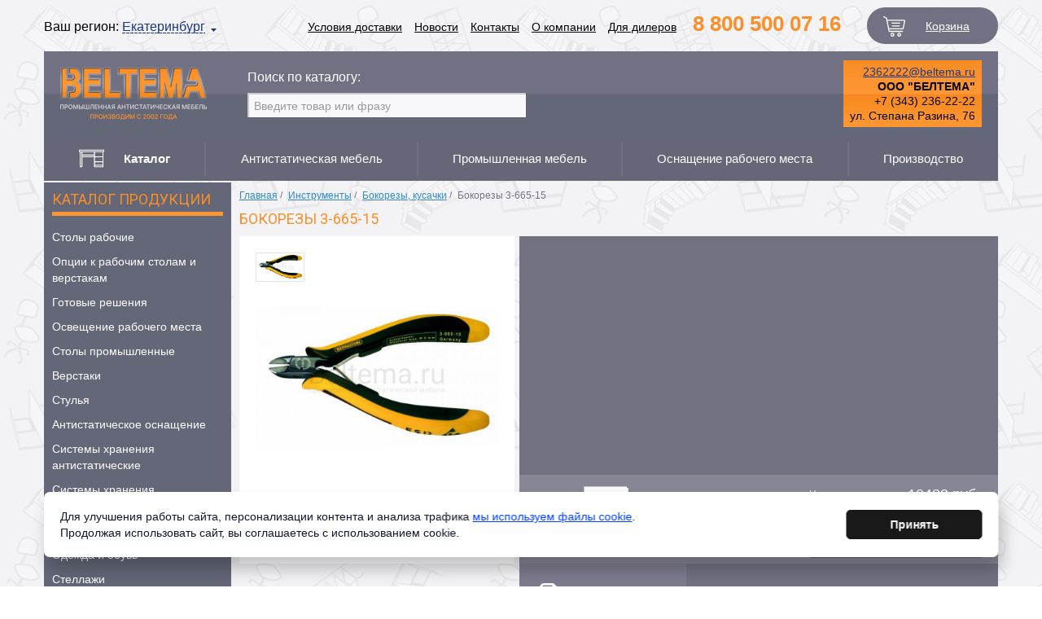

--- FILE ---
content_type: text/html; charset=UTF-8
request_url: https://beltema.ru/antistaticheskii-instrument/bokorezy/product/1308/
body_size: 18764
content:
<!DOCTYPE html>
<html>
<head>
    <meta charset="UTF-8"/>
<meta http-equiv="content-type" content="text/html; charset=UTF-8"/>
<meta name="viewport" content="width=1200">

<link rel="apple-touch-icon" sizes="180x180" href="/assets/front/img/favicons/apple-touch-icon.png">
<link rel="icon" type="image/png" href="/assets/front/img/favicons/favicon-32x32.png" sizes="32x32">
<link rel="icon" type="image/png" href="/assets/front/img/favicons/favicon-16x16.png" sizes="16x16">
<link rel="manifest" href="/assets/front/img/favicons/manifest.json">
<link rel="mask-icon" href="/assets/front/img/favicons/safari-pinned-tab.svg" color="#5bbad5">
<link rel="shortcut icon" href="/assets/front/img/favicons/favicon.ico">
<meta name="msapplication-config" content="/assets/front/img/favicons/browserconfig.xml">
<meta name="theme-color" content="#ffffff">

<title>Бокорезы 3-665-15, BELTEMA, , Екатеринбург</title><meta name="keywords" content=""><meta name="description" content="Бокорезы 3-665-15, BELTEMA,  купить по низкой цене от производителя, компания Белтема"><meta name="author" content="WebMotor.ru">

<!--[if lt IE 9]>
<script src="http://html5shim.googlecode.com/svn/trunk/html5.js"></script>
<![endif]-->
<script src="/js/jquery-1.7.js"></script>
<script src="/js/jquery.fancybox-1.3.4.pack.js"></script>
<script src="/js/bootstrap-typeahead.js"></script>
<script src="/js/bootstrap-tab.js"></script>
<script src="/js/jquery.jcarousel.min.js" type="text/javascript"></script>
<script src="/js/jquery.slides.js"></script>
<script src="/js/jquery.formstyler.js"></script>
<script src="/js/select2.min.js"></script>
<script src="/js/formtext.js"></script>
<script src="/js/bootstrap-collapse.js"></script>
<script src="/js/basket.wm.js"></script>
<script src="/js/app.js"></script>

<link href='https://fonts.googleapis.com/css?family=Roboto+Condensed&subset=latin,cyrillic-ext,cyrillic' rel='stylesheet'
      type='text/css'>
<link href='https://fonts.googleapis.com/css?family=Roboto' rel='stylesheet' type='text/css'>
<link href="/css/bootstrap.css" rel="stylesheet" media="screen">
<link href="/css/jquery.fancybox-1.3.4.css" rel="stylesheet" media="screen">
<link rel="stylesheet" type="text/css" href="/css/skin.css"/>
<link rel="stylesheet" type="text/css" href="/css/slides.css"/>
<link rel="stylesheet" type="text/css" href="/css/jquery.formstyler.css"/>
<link rel="stylesheet" type="text/css" href="/css/select2.min.css"/>
<link href="/css/style.css" rel="stylesheet" type="text/css">
<link href="/css/print.css" rel="stylesheet" type="text/css">
<!--[if lte IE 8]>
<link href="/css/ie78.css" rel="stylesheet" media="screen">
<![endif]-->


    <script type="text/javascript">
        $(document).ready(function () {
            $('.js-select2').select2({
                minimumResultsForSearch: -1
            });
            $('.fancy').fancybox({
                onClosed: function () {
                    $(window).trigger('fancyboxClosed');
                }
            });

            $('.fancy2fancy').fancybox({
                onClosed: function () {
                    $(window).trigger('backFancyBox');
                }
            });

            $(window).on('backFancyBox', function () {
                setTimeout(function () {
                    $('.mapLink').trigger('click')
                }, 300);
            });

            $('#mycarousel').jcarousel({
                wrap: 'circular',
                scroll: 1/*,
                 itemLoadCallback: function(){
                 $('#mycarousel').show();
                 }*/
            });

            $('.catalogueItem').hover(
                function () {
                    $(this).find('.catImg').stop().animate({"opacity": 0}, 350);
                    $(this).find('.indexList').stop().animate({height: "123px"}, 350);
                },
                function () {
                    $(this).find('.catImg').stop().animate({"opacity": 1}, 350);
                    $(this).find('.indexList').stop().animate({height: "0px"}, 350);
                }
            );

            $('.closeRobot').click(function () {
                $('.robotWrap').css('display', 'none');
                return false;
            });

            $('.closeTxt').click(function () {
                $('.block02top').css('display', 'none');
                return false;
            });

            $('.robot').toggle(
                function () {
                    $('.block02top').css('display', 'none');
                    return false;
                },
                function () {
                    $('.block02top').css('display', 'block');
                    return false;
                }
            );

            $(function () {
                $('#slides').slidesjs({
                    width: 932,
                    height: 192,
                    navigation: {
                        active: true,
                        effect: 'fade'
                        // [string] Can be either "slide" or "fade".
                    },
                    pagination: {
                        active: true,
                        // [boolean] Create pagination items.
                        // You cannot use your own pagination. Sorry.
                        effect: "fade"
                        // [string] Can be either "slide" or "fade".
                    },
                    preload: true,
                    preloadImage: '/img/loading.gif',
//                    play: 1000,
                    pause: 2500,
                    hoverPause: true,
                    effect: {
                        fade: {
                            speed: 300
                        }
                    },
                    play: {
                        active: false,
                        // [boolean] Generate the play and stop buttons.
                        // You cannot use your own buttons. Sorry.
                        effect: "fade",
                        // [string] Can be either "slide" or "fade".
                        interval: 10000,
                        // [number] Time spent on each slide in milliseconds.
                        auto: true,
                        // [boolean] Start playing the slideshow on load.
                        swap: false,
                        // [boolean] show/hide stop and play buttons
                        pauseOnHover: true,
                        // [boolean] pause a playing slideshow on hover
                        restartDelay: 2500
                        // [number] restart delay on inactive slideshow
                    }
                });
            });

            $(function () {
                $('#slides02').slidesjs({
                    width: 214,
                    height: 305,
                    navigation: {
                        active: true,
                        effect: 'fade'
                        // [string] Can be either "slide" or "fade".
                    },
                    pagination: {
                        active: true,
                        // [boolean] Create pagination items.
                        // You cannot use your own pagination. Sorry.
                        effect: "fade"
                        // [string] Can be either "slide" or "fade".
                    },
                    preload: true,
                    preloadImage: '/img/loading.gif',
//                    play: 1000,
                    pause: 2500,
                    hoverPause: true,
                    play: {
                        active: false,
                        // [boolean] Generate the play and stop buttons.
                        // You cannot use your own buttons. Sorry.
                        effect: "fade",
                        // [string] Can be either "slide" or "fade".
                        interval: 10000,
                        // [number] Time spent on each slide in milliseconds.
                        auto: true,
                        // [boolean] Start playing the slideshow on load.
                        swap: false,
                        // [boolean] show/hide stop and play buttons
                        pauseOnHover: true,
                        // [boolean] pause a playing slideshow on hover
                        restartDelay: 2500
                        // [number] restart delay on inactive slideshow
                    }
                });
            });

            $(".ol li").wrapInner("<span></span>");

            jQuery('#mycarousel2').jcarousel({
                wrap: 'circular',
                scroll: 1,
                visible: 3
            });

            $('input, select').styler();

            //пока убираем робота
            $('.robot').css('display', 'none');


            $('#dealers-form form input[type=button]').bind('click', function (e) {
                e.preventDefault();

                var formData = $('#dealers-form form').serialize();

                $.ajax({
                    url: '/json/worksheet_dealer/', type: "post", dataType: "json",
                    data: formData,
                    success: function (response) {
                        if (typeof response.callback != "undefined") {
                            $.each(response.callback, function (index, element) {
                                eval(element);
                            });
                        }
                    }

                });

            });

            $('#search').typeahead({
                //источник данных
                source: function (query, process) {
                    return $.post('/json/search/', { 'term': query }, function (response) {
                        var data = new Array();

                        data.push(query);

                        //преобразовываем данные из json в массив
                        $.each(response, function (i, name) {
                            data.push(name);
                        });

                        return process(data);
                    }, 'json');
                }
                , matcher: function (item) {
                    return item.length;
                }
                //источник данных
                //вывод данных в выпадающем списке
                , highlighter: function (item) {
                    return item;
                }
                //вывод данных в выпадающем списке
                //действие, выполняемое при выборе елемента из списка
                , updater: function (item) {
                    window.location = '/search/?search_text=' + item;
                    return item;
                }

            });

        });

        function setErrorField(selector, message, after, group) {
            if (after == undefined) {
                after = false;
            }

            if (group == undefined) {
                var element = $("[name=" + selector + "]:visible");
            } else {
                var element = $("[name=" + selector + "][rel=" + group + "]:visible");

                /* Monkey patch >< */
                if (element.val() == '') {
                    element.val(element.attr('title'));
                }
            }

            $(element).parent().addClass('error');

            if (after) {
                $(element).after('<span class="help-inline">' + message + '</span>');
            } else {
                $(element).parent().append('<span class="help-inline">' + message + '</span>');
            }
        }
    </script>
</head>
<body>

<div class="wrap">
    <div class="wrapInner">
        
<!--  -->


<!--header-->
<div class="header">

    <div class="regionChange">
        Ваш регион: <a href="#form03" class="fancy">
        <span>Екатеринбург</span>
    </a>
</div>

<div class="headerMenu">
    <nav>
            

<ul>
            <li>
            <a href="/usloviya-dostavki/" class="">Условия доставки</a>
        </li>
            <li>
            <a href="/novosti/" class="">Новости</a>
        </li>
            <li>
            <a href="/kontakty/" class="">Контакты</a>
        </li>
            <li>
            <a href="/o-nas/" class="">О компании</a>
        </li>
            <li>
            <a href="http://www.beltema.ru/?dealers-form" class="">Для дилеров</a>
        </li>
    </ul>
        </nav>
</div>


    
<div class="" style="display: none">
    <div class="popupInfoWrap">
        <div id="form03">
            <div class="formWrap formCity">

                <form>
                    <div class="city" style="width: 260px;">
                        <label style="margin: 0px 10px 0 0;">Текущий город: </label> <h3>Екатеринбург</h3>
                    </div>

                    <h2>ВЫБОР РЕГИОНА</h2>

                    <div class="clr"></div>

                    <div class="cityChoice tab-content">

                        <ul class="menuCityChoice">
                                                                                                <li ><a href="#block56" data-toggle="tab">Астана<!--<i></i>--></a></li>
                                                                    <li ><a href="#block35" data-toggle="tab">Воронеж<!--<i></i>--></a></li>
                                                                    <li class="active"><a href="#block32" data-toggle="tab">Екатеринбург<!--<i></i>--></a></li>
                                                                    <li ><a href="#block55" data-toggle="tab">Ижевск<!--<i></i>--></a></li>
                                                                                                                                <li ><a href="#block53" data-toggle="tab">Казань<!--<i></i>--></a></li>
                                                                    <li ><a href="#block57" data-toggle="tab">Калуга<!--<i></i>--></a></li>
                                                                    <li ><a href="#block50" data-toggle="tab">Красноярск<!--<i></i>--></a></li>
                                                                    <li ><a href="#block42" data-toggle="tab">Минск<!--<i></i>--></a></li>
                                                                                                                                <li ><a href="#block33" data-toggle="tab">Москва<!--<i></i>--></a></li>
                                                                    <li ><a href="#block60" data-toggle="tab">Мурманск<!--<i></i>--></a></li>
                                                                    <li ><a href="#block39" data-toggle="tab">Нижний Новгород<!--<i></i>--></a></li>
                                                                    <li ><a href="#block45" data-toggle="tab">Новосибирск<!--<i></i>--></a></li>
                                                                                                                                <li ><a href="#block52" data-toggle="tab">Омск<!--<i></i>--></a></li>
                                                                    <li ><a href="#block54" data-toggle="tab">Пермь<!--<i></i>--></a></li>
                                                                    <li ><a href="#block44" data-toggle="tab">Ростов-на-Дону<!--<i></i>--></a></li>
                                                                    <li ><a href="#block41" data-toggle="tab">Рязань<!--<i></i>--></a></li>
                                                                                                                                <li ><a href="#block37" data-toggle="tab">Самара<!--<i></i>--></a></li>
                                                                    <li ><a href="#block34" data-toggle="tab">Санкт-Петербург<!--<i></i>--></a></li>
                                                                    <li ><a href="#block38" data-toggle="tab">Томск<!--<i></i>--></a></li>
                                                                    <li ><a href="#block59" data-toggle="tab">Тула<!--<i></i>--></a></li>
                                                                                                                                <li ><a href="#block51" data-toggle="tab">Ульяновск<!--<i></i>--></a></li>
                                                                    <li ><a href="#block43" data-toggle="tab">Уфа<!--<i></i>--></a></li>
                                                                    <li ><a href="#block49" data-toggle="tab">Челябинск<!--<i></i>--></a></li>
                                                                                    </ul>
                        <div class="clr"></div>

                                                                                <div id="block56" class="tab-pane ">
                                <div class="dillersWrap">
                                                                            <div class="dillerMain">
                                            <table class="diller">
                                                                                                <tr>
                                                    <td class="first">
                                                                                                                    <img src="/img/noimg.png" alt="" />
                                                                                                            </td>
                                                    <td><p>
                                                            ул. Жанажол, 19</p>
                                                        <p class="phone">8-800-500-07-16</p>
                                                    </td>
                                                    <td class="last"></td>
                                                </tr>
                                                                                            </table>
                                        </div>
                                                                                                        </div>
                                <div style="text-align:center;margin: 10px;">
                                    <a href="#" data-city="56" data-dealer="" class="btn btn-small apply" style="height: 33px;float:none;">Выбрать</a>
                                </div>
                            </div>
                                                        <div id="block35" class="tab-pane ">
                                <div class="dillersWrap">
                                                                            <div class="dillerMain">
                                            <table class="diller">
                                                                                                <tr>
                                                    <td class="first">
                                                                                                                    <img src="/img/noimg.png" alt="" />
                                                                                                            </td>
                                                    <td><p>
                                                            ул. Брусилова, д.4Б, корп.1</p>
                                                        <p class="phone">8-800-500-07-16</p>
                                                    </td>
                                                    <td class="last"></td>
                                                </tr>
                                                                                            </table>
                                        </div>
                                                                                                        </div>
                                <div style="text-align:center;margin: 10px;">
                                    <a href="#" data-city="35" data-dealer="" class="btn btn-small apply" style="height: 33px;float:none;">Выбрать</a>
                                </div>
                            </div>
                                                        <div id="block32" class="tab-pane active">
                                <div class="dillersWrap">
                                                                            <div class="dillerMain">
                                            <table class="diller">
                                                                                                <tr>
                                                    <td class="first">
                                                                                                                    <img src="/img/noimg.png" alt="" />
                                                                                                            </td>
                                                    <td><p>
                                                            ул. Степана Разина, 76</p>
                                                        <p class="phone">+7 (343) 236-22-22</p>
                                                    </td>
                                                    <td class="last"></td>
                                                </tr>
                                                                                            </table>
                                        </div>
                                                                                                        </div>
                                <div style="text-align:center;margin: 10px;">
                                    <a href="#" data-city="32" data-dealer="" class="btn btn-small apply" style="height: 33px;float:none;">Выбрать</a>
                                </div>
                            </div>
                                                        <div id="block55" class="tab-pane ">
                                <div class="dillersWrap">
                                                                            <div class="dillerMain">
                                            <table class="diller">
                                                                                                <tr>
                                                    <td class="first">
                                                                                                                    <img src="/img/noimg.png" alt="" />
                                                                                                            </td>
                                                    <td><p>
                                                            ул. Новоажимова, зд. 27</p>
                                                        <p class="phone">8-800-500-07-16</p>
                                                    </td>
                                                    <td class="last"></td>
                                                </tr>
                                                                                            </table>
                                        </div>
                                                                                                        </div>
                                <div style="text-align:center;margin: 10px;">
                                    <a href="#" data-city="55" data-dealer="" class="btn btn-small apply" style="height: 33px;float:none;">Выбрать</a>
                                </div>
                            </div>
                                                                                                            <div id="block53" class="tab-pane ">
                                <div class="dillersWrap">
                                                                            <div class="dillerMain">
                                            <table class="diller">
                                                                                                <tr>
                                                    <td class="first">
                                                                                                                    <img src="/img/noimg.png" alt="" />
                                                                                                            </td>
                                                    <td><p>
                                                            Аделя Кутуя ул., 151</p>
                                                        <p class="phone">8-800-500-07-16</p>
                                                    </td>
                                                    <td class="last"></td>
                                                </tr>
                                                                                            </table>
                                        </div>
                                                                                                        </div>
                                <div style="text-align:center;margin: 10px;">
                                    <a href="#" data-city="53" data-dealer="" class="btn btn-small apply" style="height: 33px;float:none;">Выбрать</a>
                                </div>
                            </div>
                                                        <div id="block57" class="tab-pane ">
                                <div class="dillersWrap">
                                                                            <div class="dillerMain">
                                            <table class="diller">
                                                                                                <tr>
                                                    <td class="first">
                                                                                                                    <img src="/img/noimg.png" alt="" />
                                                                                                            </td>
                                                    <td><p>
                                                            Грабцевское шоссе, 107</p>
                                                        <p class="phone">8-800-500-07-16</p>
                                                    </td>
                                                    <td class="last"></td>
                                                </tr>
                                                                                            </table>
                                        </div>
                                                                                                        </div>
                                <div style="text-align:center;margin: 10px;">
                                    <a href="#" data-city="57" data-dealer="" class="btn btn-small apply" style="height: 33px;float:none;">Выбрать</a>
                                </div>
                            </div>
                                                        <div id="block50" class="tab-pane ">
                                <div class="dillersWrap">
                                                                            <div class="dillerMain">
                                            <table class="diller">
                                                                                                <tr>
                                                    <td class="first">
                                                                                                                    <img src="/img/noimg.png" alt="" />
                                                                                                            </td>
                                                    <td><p>
                                                            Северное шоссе, 17</p>
                                                        <p class="phone">8 800 500 07 16</p>
                                                    </td>
                                                    <td class="last"></td>
                                                </tr>
                                                                                            </table>
                                        </div>
                                                                                                        </div>
                                <div style="text-align:center;margin: 10px;">
                                    <a href="#" data-city="50" data-dealer="" class="btn btn-small apply" style="height: 33px;float:none;">Выбрать</a>
                                </div>
                            </div>
                                                        <div id="block42" class="tab-pane ">
                                <div class="dillersWrap">
                                                                            <div class="dillerMain">
                                            <table class="diller">
                                                                                                <tr>
                                                    <td class="first">
                                                                                                                    <img src="/img/noimg.png" alt="" />
                                                                                                            </td>
                                                    <td><p>
                                                            ул. МКАД, д. 21</p>
                                                        <p class="phone">8 800 500 07 16</p>
                                                    </td>
                                                    <td class="last"></td>
                                                </tr>
                                                                                            </table>
                                        </div>
                                                                                                        </div>
                                <div style="text-align:center;margin: 10px;">
                                    <a href="#" data-city="42" data-dealer="" class="btn btn-small apply" style="height: 33px;float:none;">Выбрать</a>
                                </div>
                            </div>
                                                                                                            <div id="block33" class="tab-pane ">
                                <div class="dillersWrap">
                                                                            <div class="dillerMain">
                                            <table class="diller">
                                                                                                <tr>
                                                    <td class="first">
                                                                                                                    <img src="/img/noimg.png" alt="" />
                                                                                                            </td>
                                                    <td><p>
                                                            ул.Подольских Курсантов, 17, к.2</p>
                                                        <p class="phone">8-800-500-07-16</p>
                                                    </td>
                                                    <td class="last"></td>
                                                </tr>
                                                                                            </table>
                                        </div>
                                                                                                        </div>
                                <div style="text-align:center;margin: 10px;">
                                    <a href="#" data-city="33" data-dealer="" class="btn btn-small apply" style="height: 33px;float:none;">Выбрать</a>
                                </div>
                            </div>
                                                        <div id="block60" class="tab-pane ">
                                <div class="dillersWrap">
                                                                            <div class="dillerMain">
                                            <table class="diller">
                                                                                                <tr>
                                                    <td class="first">
                                                                                                                    <img src="/img/noimg.png" alt="" />
                                                                                                            </td>
                                                    <td><p>
                                                            Промышленная ул., 25</p>
                                                        <p class="phone">8-800-500-07-16</p>
                                                    </td>
                                                    <td class="last"></td>
                                                </tr>
                                                                                            </table>
                                        </div>
                                                                                                        </div>
                                <div style="text-align:center;margin: 10px;">
                                    <a href="#" data-city="60" data-dealer="" class="btn btn-small apply" style="height: 33px;float:none;">Выбрать</a>
                                </div>
                            </div>
                                                        <div id="block39" class="tab-pane ">
                                <div class="dillersWrap">
                                                                            <div class="dillerMain">
                                            <table class="diller">
                                                                                                <tr>
                                                    <td class="first">
                                                                                                                    <img src="/img/noimg.png" alt="" />
                                                                                                            </td>
                                                    <td><p>
                                                            ул.Московское шоссе, д. 52</p>
                                                        <p class="phone">(800) 500 07 16</p>
                                                    </td>
                                                    <td class="last"></td>
                                                </tr>
                                                                                            </table>
                                        </div>
                                                                                                        </div>
                                <div style="text-align:center;margin: 10px;">
                                    <a href="#" data-city="39" data-dealer="" class="btn btn-small apply" style="height: 33px;float:none;">Выбрать</a>
                                </div>
                            </div>
                                                        <div id="block45" class="tab-pane ">
                                <div class="dillersWrap">
                                                                            <div class="dillerMain">
                                            <table class="diller">
                                                                                                <tr>
                                                    <td class="first">
                                                                                                                    <img src="/img/noimg.png" alt="" />
                                                                                                            </td>
                                                    <td><p>
                                                            ул. Богдана Хмельницкого, 71/16</p>
                                                        <p class="phone">8 800 500 07 16</p>
                                                    </td>
                                                    <td class="last"></td>
                                                </tr>
                                                                                            </table>
                                        </div>
                                                                                                        </div>
                                <div style="text-align:center;margin: 10px;">
                                    <a href="#" data-city="45" data-dealer="" class="btn btn-small apply" style="height: 33px;float:none;">Выбрать</a>
                                </div>
                            </div>
                                                                                                            <div id="block52" class="tab-pane ">
                                <div class="dillersWrap">
                                                                            <div class="dillerMain">
                                            <table class="diller">
                                                                                                <tr>
                                                    <td class="first">
                                                                                                                    <img src="/img/noimg.png" alt="" />
                                                                                                            </td>
                                                    <td><p>
                                                            ул. Омская, 221</p>
                                                        <p class="phone">8-800-500-07-16</p>
                                                    </td>
                                                    <td class="last"></td>
                                                </tr>
                                                                                            </table>
                                        </div>
                                                                                                        </div>
                                <div style="text-align:center;margin: 10px;">
                                    <a href="#" data-city="52" data-dealer="" class="btn btn-small apply" style="height: 33px;float:none;">Выбрать</a>
                                </div>
                            </div>
                                                        <div id="block54" class="tab-pane ">
                                <div class="dillersWrap">
                                                                            <div class="dillerMain">
                                            <table class="diller">
                                                                                                <tr>
                                                    <td class="first">
                                                                                                                    <img src="/img/noimg.png" alt="" />
                                                                                                            </td>
                                                    <td><p>
                                                            Танкистов ул., 50</p>
                                                        <p class="phone">8-800-500-07-16</p>
                                                    </td>
                                                    <td class="last"></td>
                                                </tr>
                                                                                            </table>
                                        </div>
                                                                                                        </div>
                                <div style="text-align:center;margin: 10px;">
                                    <a href="#" data-city="54" data-dealer="" class="btn btn-small apply" style="height: 33px;float:none;">Выбрать</a>
                                </div>
                            </div>
                                                        <div id="block44" class="tab-pane ">
                                <div class="dillersWrap">
                                                                            <div class="dillerMain">
                                            <table class="diller">
                                                                                                <tr>
                                                    <td class="first">
                                                                                                                    <img src="/img/noimg.png" alt="" />
                                                                                                            </td>
                                                    <td><p>
                                                            ул. Доватора, 142И</p>
                                                        <p class="phone">8-800-500-07-16</p>
                                                    </td>
                                                    <td class="last"></td>
                                                </tr>
                                                                                            </table>
                                        </div>
                                                                                                        </div>
                                <div style="text-align:center;margin: 10px;">
                                    <a href="#" data-city="44" data-dealer="" class="btn btn-small apply" style="height: 33px;float:none;">Выбрать</a>
                                </div>
                            </div>
                                                        <div id="block41" class="tab-pane ">
                                <div class="dillersWrap">
                                                                            <div class="dillerMain">
                                            <table class="diller">
                                                                                                <tr>
                                                    <td class="first">
                                                                                                                    <img src="/img/noimg.png" alt="" />
                                                                                                            </td>
                                                    <td><p>
                                                            Окружная дорога, 185 км, стр.6а</p>
                                                        <p class="phone">8-800-500-07-16</p>
                                                    </td>
                                                    <td class="last"></td>
                                                </tr>
                                                                                            </table>
                                        </div>
                                                                                                        </div>
                                <div style="text-align:center;margin: 10px;">
                                    <a href="#" data-city="41" data-dealer="" class="btn btn-small apply" style="height: 33px;float:none;">Выбрать</a>
                                </div>
                            </div>
                                                                                                            <div id="block37" class="tab-pane ">
                                <div class="dillersWrap">
                                                                            <div class="dillerMain">
                                            <table class="diller">
                                                                                                <tr>
                                                    <td class="first">
                                                                                                                    <img src="/img/noimg.png" alt="" />
                                                                                                            </td>
                                                    <td><p>
                                                            Демократическая ул., 45а</p>
                                                        <p class="phone">8-800-500-07-16</p>
                                                    </td>
                                                    <td class="last"></td>
                                                </tr>
                                                                                            </table>
                                        </div>
                                                                                                        </div>
                                <div style="text-align:center;margin: 10px;">
                                    <a href="#" data-city="37" data-dealer="" class="btn btn-small apply" style="height: 33px;float:none;">Выбрать</a>
                                </div>
                            </div>
                                                        <div id="block34" class="tab-pane ">
                                <div class="dillersWrap">
                                                                            <div class="dillerMain">
                                            <table class="diller">
                                                                                                <tr>
                                                    <td class="first">
                                                                                                                    <img src="/img/noimg.png" alt="" />
                                                                                                            </td>
                                                    <td><p>
                                                            1-й Верхний пер., 12Б</p>
                                                        <p class="phone">8 800 500 07 16</p>
                                                    </td>
                                                    <td class="last"></td>
                                                </tr>
                                                                                            </table>
                                        </div>
                                                                                                        </div>
                                <div style="text-align:center;margin: 10px;">
                                    <a href="#" data-city="34" data-dealer="" class="btn btn-small apply" style="height: 33px;float:none;">Выбрать</a>
                                </div>
                            </div>
                                                        <div id="block38" class="tab-pane ">
                                <div class="dillersWrap">
                                                                            <div class="dillerMain">
                                            <table class="diller">
                                                                                                <tr>
                                                    <td class="first">
                                                                                                                    <img src="/img/noimg.png" alt="" />
                                                                                                            </td>
                                                    <td><p>
                                                            ул. Учебная, дом 26.</p>
                                                        <p class="phone">(3822) 701-800</p>
                                                    </td>
                                                    <td class="last"></td>
                                                </tr>
                                                                                            </table>
                                        </div>
                                                                                                        </div>
                                <div style="text-align:center;margin: 10px;">
                                    <a href="#" data-city="38" data-dealer="" class="btn btn-small apply" style="height: 33px;float:none;">Выбрать</a>
                                </div>
                            </div>
                                                        <div id="block59" class="tab-pane ">
                                <div class="dillersWrap">
                                                                            <div class="dillerMain">
                                            <table class="diller">
                                                                                                <tr>
                                                    <td class="first">
                                                                                                                    <img src="/img/noimg.png" alt="" />
                                                                                                            </td>
                                                    <td><p>
                                                            д. Нижнее Елькино, 77</p>
                                                        <p class="phone">8-800-500-07-16</p>
                                                    </td>
                                                    <td class="last"></td>
                                                </tr>
                                                                                            </table>
                                        </div>
                                                                                                        </div>
                                <div style="text-align:center;margin: 10px;">
                                    <a href="#" data-city="59" data-dealer="" class="btn btn-small apply" style="height: 33px;float:none;">Выбрать</a>
                                </div>
                            </div>
                                                                                                            <div id="block51" class="tab-pane ">
                                <div class="dillersWrap">
                                                                            <div class="dillerMain">
                                            <table class="diller">
                                                                                                <tr>
                                                    <td class="first">
                                                                                                                    <img src="/img/noimg.png" alt="" />
                                                                                                            </td>
                                                    <td><p>
                                                            Московское шоссе, 12б</p>
                                                        <p class="phone">8-800-500-07-16</p>
                                                    </td>
                                                    <td class="last"></td>
                                                </tr>
                                                                                            </table>
                                        </div>
                                                                                                        </div>
                                <div style="text-align:center;margin: 10px;">
                                    <a href="#" data-city="51" data-dealer="" class="btn btn-small apply" style="height: 33px;float:none;">Выбрать</a>
                                </div>
                            </div>
                                                        <div id="block43" class="tab-pane ">
                                <div class="dillersWrap">
                                                                            <div class="dillerMain">
                                            <table class="diller">
                                                                                                <tr>
                                                    <td class="first">
                                                                                                                    <img src="/img/noimg.png" alt="" />
                                                                                                            </td>
                                                    <td><p>
                                                            ул. Трамвайная, 2/5</p>
                                                        <p class="phone">8-800-500-07-16</p>
                                                    </td>
                                                    <td class="last"></td>
                                                </tr>
                                                                                            </table>
                                        </div>
                                                                                                        </div>
                                <div style="text-align:center;margin: 10px;">
                                    <a href="#" data-city="43" data-dealer="" class="btn btn-small apply" style="height: 33px;float:none;">Выбрать</a>
                                </div>
                            </div>
                                                        <div id="block49" class="tab-pane ">
                                <div class="dillersWrap">
                                                                            <div class="dillerMain">
                                            <table class="diller">
                                                                                                <tr>
                                                    <td class="first">
                                                                                                                    <img src="/img/noimg.png" alt="" />
                                                                                                            </td>
                                                    <td><p>
                                                            ул. Первомайская, 1А</p>
                                                        <p class="phone">8 800 500 07 16</p>
                                                    </td>
                                                    <td class="last"></td>
                                                </tr>
                                                                                            </table>
                                        </div>
                                                                                                        </div>
                                <div style="text-align:center;margin: 10px;">
                                    <a href="#" data-city="49" data-dealer="" class="btn btn-small apply" style="height: 33px;float:none;">Выбрать</a>
                                </div>
                            </div>
                                                                        </div>
                </form>
            </div>
        </div>
    </div>
    
    <script type="text/javascript">
        $(document).ready(function(){
            $('a[data-toggle="tab"]').on('shown', function (e) {
                $('.tab-content li').removeClass('active');
                $(this).parent('li').addClass('active');
            });

            $('a.apply').on('click', function(e){
                e.preventDefault();

                var city = $(this).data('city'),
                    dealer =  $(this).data('dealer');

                $.ajax({
                    url:"/json/change-dealer/",type:"post",
                    dataType:"json",
                    data:{
                        city:city,
                        dealer:dealer
                    },
                    success:function(response)
                    {
                        if(response.success == true)
                        {
                            /*var $email = '';
                            if(response.data.city.dealer.email_header == 1) {
                                $email = response.data.city.dealer.email + '<br/>';
                            }

                            var html = '<p>' + $email + response.data.city.dealer.name +
                                    '<br />' + response.data.city.dealer.phone;

                            $('div.addressBlock p').html(html);

                            var maps = '<a class="openMap" href="#">'+response.data.city.dealer.street+'</a>'
                                    + '<div class="popupMap" style="display:none;"><a href="#" class="closeDrop" >&times;</a>'
                                    + '<div class="mapWrap2">' + response.data.city.dealer.maps
                                    + '</div><a href="#" class="toMap">Посмотреть на яндекс картах</a> </div>';

                            $('div.addressBlock .popupMapWrap').html(maps);

                            $('#city').val(response.data.city.name);
                            $('div.regionChange span').text(response.data.city.name);

                            if($('.dillerAddr').length > 0)
                            {
                                $('.dillerAddr').find('p').remove();
                                $('.dillerAddr').prepend(html);
                            }*/
                            $.fancybox.close(true);

                            window.location.hostname = response.data.city.domain;
//                            location.reload();
                        }
                    }
                });
            });
        });
    </script>
    
</div>

    <div class="addressBlock">
                    
                <a class="header-phone" href="tel:8 800 500 07 16">8 800 500 07 16</a>
                        </div>
<div class="header-cart">
    <div id="basket-block">
            ﻿
    <div class="basket-button">
        <a href="/basket/">
			<span class="basket-icon">
				<svg xmlns="http://www.w3.org/2000/svg" viewBox="0 0 511.999 511.999">
					<path d="M214.685 402.828c-24.829 0-45.029 20.2-45.029 45.029 0 24.829 20.2 45.029 45.029 45.029s45.029-20.2 45.029-45.029c-.001-24.829-20.201-45.029-45.029-45.029zm0 64.914c-10.966 0-19.887-8.922-19.887-19.887 0-10.966 8.922-19.887 19.887-19.887s19.887 8.922 19.887 19.887c0 10.967-8.922 19.887-19.887 19.887z"/>
					<path d="M372.63 402.828c-24.829 0-45.029 20.2-45.029 45.029 0 24.829 20.2 45.029 45.029 45.029s45.029-20.2 45.029-45.029c-.001-24.829-20.201-45.029-45.029-45.029zm0 64.914c-10.966 0-19.887-8.922-19.887-19.887 0-10.966 8.922-19.887 19.887-19.887 10.966 0 19.887 8.922 19.887 19.887 0 10.967-8.922 19.887-19.887 19.887z"/>
					<path d="M383.716 165.755H203.567c-6.943 0-12.571 5.628-12.571 12.571s5.629 12.571 12.571 12.571h180.149c6.943 0 12.571-5.628 12.571-12.571 0-6.944-5.628-12.571-12.571-12.571z"/>
					<path d="M373.911 231.035H213.373c-6.943 0-12.571 5.628-12.571 12.571s5.628 12.571 12.571 12.571H373.91c6.943 0 12.571-5.628 12.571-12.571 0-6.942-5.628-12.571-12.57-12.571z"/>
					<path d="M506.341 109.744a25.04 25.04 0 0 0-19.489-9.258H95.278L87.37 62.097a25.173 25.173 0 0 0-14.614-17.989l-55.177-23.95c-6.37-2.767-13.773.156-16.536 6.524-2.766 6.37.157 13.774 6.524 16.537L62.745 67.17l60.826 295.261c2.396 11.628 12.752 20.068 24.625 20.068h301.166c6.943 0 12.571-5.628 12.571-12.571s-5.628-12.571-12.571-12.571H148.197l-7.399-35.916H451.69c11.872 0 22.229-8.44 24.624-20.068l35.163-170.675a25.043 25.043 0 0 0-5.136-20.954zM451.69 296.301H135.619l-35.161-170.674 386.393.001-35.161 170.673z"/>
				</svg>
							</span>
			<span class="basket-name">
				Корзина
			</span>
    	</a>
    </div>

        </div>
</div>

</div>
<!--/header-->

<div class="catalogueLine">
<div class="logo">
    <a href="/">
        <img src="/img/logo.png" alt="Beltema">
    </a>
</div>
<div class="searchWrap">
    <p>Поиск по каталогу:</p>
    <form action="/search/">
        <input type="text" autocomplete="off" placeholder="Введите товар или фразу" id="search" name="search_text" data-provide="typeahead" value=""/>
    </form>
</div>

<div class="galleryWrap">
    <div class="dealer-list">
                                    
                        <div class="dealer-list-item">
                                <a href="mailto:2362222@beltema.ru">2362222@beltema.ru</a>                                <b>ООО &quot;БЕЛТЕМА&quot;</b>
            <div>+7 (343) 236-22-22</div>
            <span>ул. Степана Разина, 76</span>
        </div>
                        
                                                </div>

    <!--  -->
</div>
</div>
<div class="menu-category">
    <a href="/katalog/" class="menu-category__item">
    <svg width="31" height="23" viewbox="0 0 31 23" fill="none" xmlns="http://www.w3.org/2000/svg">
        <path d="M30.4833 0.649994H0.516667C0.231337 0.649994 0 0.881331 0 1.16666V3.23333C0 3.51866 0.231337 3.74999 0.516667 3.74999H1.03333V21.8333C1.03333 22.1187 1.26467 22.35 1.55 22.35H3.61667C3.902 22.35 4.13333 22.1187 4.13333 21.8333V9.95H18.6V22.35H29.9667V3.74999H30.4833C30.7687 3.74999 31 3.51866 31 3.23333V1.16666C31 0.881331 30.7687 0.649994 30.4833 0.649994ZM3.1 21.3167H2.06667V3.74999H3.1V21.3167ZM18.6 8.91666H4.13333V7.88333H18.6V8.91666ZM18.6 6.84999H4.13333V3.74999H18.6V6.84999ZM28.9333 21.3167H19.6333V20.2833H28.9333V21.3167ZM28.9333 19.25H19.6333V16.15H28.9333V19.25ZM28.9333 15.1167H19.6333V9.95H28.9333V15.1167ZM28.9333 8.91666H19.6333V3.74999H28.9333V8.91666ZM29.9667 2.71666H1.03333V1.68333H29.9667V2.71666Z" fill="white"/>
    </svg>

    <b>Каталог</b>
</a>

<a href="/katalog/antistaticheskaya-mebel/" class="menu-category__item">
    Антистатическая мебель
</a>
<a href="/katalog/promyshlennaya-mebel/" class="menu-category__item">
    Промышленная мебель
</a>
<a href="/katalog/osnashenie-rabochego-mesta/" class="menu-category__item">
    Оснащение рабочего места
</a>
<a href="/promyshlennaya-i-antistaticheskaya-mebel-pod-zakaz/" class="menu-category__item">
    Производство
</a>
</div>
        <!--wrapCol-->
        <div class="wrapCol">
            <div class="leftCol">
                <!-- <div class="slide02Top">
    <div class="slide02Bott">
        <div id="slides02">
                                                <a href="http://www.beltema.ru/stulya/product/521/"><img src="/gallery/slider/9ca2ae8c10efd2d6b5d99353506e58ee_small.png" alt="Стул СТ-113" title="Стул СТ-113"/></a>
                                                                <a href="http://www.beltema.ru/antistaticheskoe-osnashenie/braslety-provoda-zazemlenie/product/574/"><img src="/gallery/slider/1f4539a049a3a40e7cf9c6ffa523d0e2_small.png" alt="Браслет металл" title="Браслет металл"/></a>
                                    </div>
    </div>
</div>
 -->
                

<ul class="leftSubMenu">
    <li class="leftSubMenuHead">
        Каталог продукции
    </li>
        <li>
        <a href="/stoly/" class="leftSubMenuItem ">Столы рабочие</a>
    </li>
        <li>
        <a href="/opcii-dlya-stolov/" class="leftSubMenuItem ">Опции к рабочим столам и верстакам</a>
    </li>
        <li>
        <a href="/gotovye-resheniya/" class="leftSubMenuItem ">Готовые решения</a>
    </li>
        <li>
        <a href="/opcii-dlya-stolov/osveshenie-rabochego-mesta/" class="leftSubMenuItem ">Освещение рабочего места</a>
    </li>
        <li>
        <a href="/stoly-promyshlennye/" class="leftSubMenuItem ">Столы промышленные</a>
    </li>
        <li>
        <a href="/verstaki/" class="leftSubMenuItem ">Верстаки</a>
    </li>
        <li>
        <a href="/stulya/" class="leftSubMenuItem ">Стулья</a>
    </li>
        <li>
        <a href="/antistaticheskoe-osnashenie/" class="leftSubMenuItem ">Антистатическое оснащение</a>
    </li>
        <li>
        <a href="/tara-antistaticheskaya-dlya-transportirovki-i-hraneniya/" class="leftSubMenuItem ">Системы хранения антистатические</a>
    </li>
        <li>
        <a href="/sistema-hraneniya/" class="leftSubMenuItem ">Системы хранения общепромышленные</a>
    </li>
        <li>
        <a href="/izmeritelnye-pribory/multimetry/" class="leftSubMenuItem ">Мультиметры</a>
    </li>
        <li>
        <a href="/antistaticheskoe-osnashenie/odezhda-i-obuv/" class="leftSubMenuItem ">Одежда и обувь</a>
    </li>
        <li>
        <a href="/stellazhi/" class="leftSubMenuItem ">Стеллажи</a>
    </li>
        <li>
        <a href="/stoiki-pribornye-podkatnye-telezhki-proizvodstvennye/" class="leftSubMenuItem ">Стойки, тележки</a>
    </li>
        <li>
        <a href="/tumby/" class="leftSubMenuItem ">Тумбы</a>
    </li>
        <li>
        <a href="/katalog/shkafy/" class="leftSubMenuItem ">Шкафы</a>
    </li>
        <li>
        <a href="/shkafy-metallicheskie/" class="leftSubMenuItem ">Шкафы металлические</a>
    </li>
        <li>
        <a href="/dymouloviteli/" class="leftSubMenuItem ">Дымоуловители</a>
    </li>
        <li>
        <a href="/payalnii-stancii/" class="leftSubMenuItem ">Паяльные станции, паяльные насадки</a>
    </li>
        <li>
        <a href="/izmeritelnye-pribory/" class="leftSubMenuItem ">Измерительные приборы</a>
    </li>
        <li>
        <a href="/antistaticheskii-instrument/" class="leftSubMenuItem  active">Инструменты</a>
    </li>
        <li>
        <a href="/katalog/magazin-dlya-pechatnyh-plat/" class="leftSubMenuItem ">Магазины для печатных плат</a>
    </li>
        <li>
        <a href="/antistaticheskie-poly/" class="leftSubMenuItem ">Антистатические полы</a>
    </li>
        <li>
        <a href="/bloki-pitaniya/" class="leftSubMenuItem ">Блоки питания</a>
    </li>
        <li>
        <a href="/promyshlennaya-i-antistaticheskaya-mebel-pod-zakaz/" class="leftSubMenuItem ">Промышленная и антистатическая мебель под заказ</a>
    </li>
        <li>
        <a href="/mebel-dlya-chistyh-pomeshenii/" class="leftSubMenuItem ">Мебель для чистых помещений</a>
    </li>
        <li>
        <a href="/shkafy-elektrotehnicheskie-i-telekommunikacionnye/" class="leftSubMenuItem ">Шкафы электротехнические и телекоммуникационные</a>
    </li>
    </ul>

                                    <p class="h1">Конструктор</p>

                    <div class="constructor">
                        <a href="http://www.constructor.atlaspro.ru/" target="_blank">Подробнее</a>
                    </div>
                
                                    <a href="/files/prices/catalog_all.pdf" class="download"><span><img src="/img/arr.png" alt="" /> PDF</span> Скачать каталог</a>
                                

                <a href="#dealers-form" class="fancy mapLink" style="display:none;">Подробнее</a>
            </div>

            <!--rightCol-->
            <div class="rightCol">

                
<ul class="breadcrumb">
						<li><a href="/">Главная</a><span class="divider">/</span></li>
								<li><a href="/antistaticheskii-instrument/">Инструменты</a><span class="divider">/</span></li>
								<li><a href="/antistaticheskii-instrument/bokorezy/">Бокорезы, кусачки</a><span class="divider">/</span></li>
								<li class="active">Бокорезы 3-665-15</li>
			</ul>




    <h1>Бокорезы 3-665-15</h1>

<style>
    #bigImg {
        max-width: 296px;
        max-height: 296px;
    }
</style>

<!--<pre>
</pre>-->
<div class="goodsOneWrap">
    <div class="goodsLeftCol">
        <div class="goodsPic">
            <div class="topRow">
                <!--<a href="#" class="d3"></a>-->
                                    <a href="/gallery/product/1308/779df8fcf1a2e220ee257677471df93c_watermark.jpg" class="thimb"  data-id="1118" rel="group" style="max-width: 58px;">
                        <img src="/gallery/product/1308/779df8fcf1a2e220ee257677471df93c_watermark.jpg" alt="Бокорезы 3-665-15" title="Бокорезы 3-665-15"/>
                        <span class="hoverImg"></span>
                    </a>
                            </div>

            <div class="bigImgWrap">

                                                            <a href="/gallery/product/1308/779df8fcf1a2e220ee257677471df93c_watermark.jpg" class="fancy product-big-img" data-id="1118" rel="gallery">
                            <img src="/gallery/product/1308/779df8fcf1a2e220ee257677471df93c_watermark.jpg" alt="Бокорезы 3-665-15"/>
                            <span class="hoverImg"></span>
                        </a>
                                    
                                                                </div>
        </div>
    </div>
    <div class="goodsRightCol">
        <div class="filter01">
			 <div class="filter01Top">

                			</div>
			<div class="filter01Bottom" style="margin-top: 273px;">
                <table class="countWrap">
                    <tr>
                        <td class="hide-print"><label>Кол-во:</label> <input type="text" class="count" id="count" value="1" data-price="10432"/></td>
                        <td class="txtRight">
                            <table class="price2">
                                <tr>
                                                                            <td>Цена заказа:</td>
                                                                        <td class="price3" id="sum_price">10432 руб.</td>
                                </tr>
                            </table>
                        </td>
                    </tr>
                    <tr>
                        <td></td>
                        <td class="txtRight hide-print">
                            <a href="#" class="btn basket-add" data-product-id="1308">Заказать</a>
                        </td>
                    </tr>
                </table>
			</div>
            <span class="print-trigger print-trigger-gray" onclick="window.print()">
            <img src="/img/pdf2.png" alt="">
            <span>Версия для печати</span>
        </span>
        </div>

        <div style="display: none;" id="wrapSuccess">
            <a href="#success" id="getSuccess" class="fancy"></a>
            <div id="success" style="max-width: 400px;">
                <h3>Спасибо</h3>
                <p>
                    Товар успешно добавлен в вашу корзину.
                </p>
            </div>
        </div>
    </div>
</div>

<div class="tabsMenuWrap tabsNewWrap">
    <ul class="tabsMenu ">
        <li class="item01 active"><a href="#tabs01" data-toggle="tab">Описание</a></li>
                            </ul>
</div>
<div class="contentWrap">
    <div class="content">
        <div class="tab-content">
            <!--tab-pane-->
            <div class="tab-pane active" id="tabs01">
                <p>Антистатические (с резиновым проводящим покрытием ручек) бокорезы серии Euroline с твердосплавными режущими кромками для прецизионной резки стекловолокна (специальная заточка граней от соскальзывания) диаметром до 2мм; длина 120мм; вес 60г; плоский срез; округлые губки; суперкрепление</p>

                            </div>
            <!--/tab-pane-->

            <!--tab-pane-->
            <div class="tab-pane" id="tabs02">
                

                            </div>
            <!--/tab-pane-->
            <!--tab-pane-->
            <div class="tab-pane" id="tabs03">
                

                            </div>
            <!--/tab-pane-->
<div class="tab-pane" id="tabs05">
                            </div>
        </div>
        </div>

            </div>
</div>


<script type="text/javascript">
    $(document).ready(function(){
        $('.basket-add').click(function(e) {
            e.preventDefault();

            var basketList = new Object;
            var productId = $(this).data('product-id');

            basketList[productId] = {};
            basketList[productId].series = {};

            $.each($('select[rel=options]'), function(){
                var id = $(this).data('id');

                basketList[productId].series[id] = $(this).val();
            });

            basketList[productId].count = $('input.count').val();

            basket.objectAdd(basketList, true);
            $('#wrapSuccess').ajaxSuccess(function(event, response){
                $('#getSuccess').trigger('click');

                setTimeout(function(){
                    $('#fancybox-close').trigger('click')
                }, 3000);
            });

        });

        $('input.count').on('keyup',function(e){
            var value = parseInt($(this).val()) || 1;
            var price = $(this).data('price');

            price = parseInt(basket.str_replace(' ', '', ''+price)) * value;

            if(typeof value == 'number' && value % 1 == 0) {
                $(this).val(value);
                $('#sum_price').text(basket.number_format(price, 0, '', ' ') + ' руб.');
            }
        });

        var thimb = $('.thimb');

        thimb.each(function(){
            $(this).on('click', function(ev){
                ev.preventDefault();

                var big, img,
                        alt, title, id;

                id = $(this).data('id');
                big = $(this).attr('href');

                img = $(this).find('img');

                alt = img.attr('alt');
                title = img.attr('title');


                var item = $('.bigImgWrap a').eq($(this).index());

                $('.bigImgWrap a').each(function() {
                    $(this).removeClass('active');
                });

                item.addClass('active');

                item.data('id', id);
                item.attr('href', big);
                item.attr('src', big);
                item.attr('alt', alt);
                item.attr('title', title);
            });
        });
        $('.bigImgWrap a:first-child').addClass('active');
    });

</script>


	


            </div>
            <!--/rightCol-->



            <div class="clr"></div>

        </div>
        <!--/wrapCol-->

        <div class="push"></div>
    </div>
</div>

<div class="popupInfoWrap" style="display: none;">
    <div id="dealers-form">
        <div class="dealers-form-header">
            <div class="dealers-form-header__title">
                Заявка для новых дилеров
            </div>
            <div class="dealers-form-header__description">
                Вы можете стать одним из дилеров BELTEMA, для этого заполните информацию о вашей компании в этой форме
            </div>
        </div>
        <div class="formWrap">
            <form method="POST" id="dealers-form-id" enctype="multipart/form-data">

                <div class="controls">
                    <input type="text" name="phone"
                           placeholder="Контактный телефон*" rel="dealers"/>
                </div><br />

                <div class="controls">
                    <input type="text" name="email" placeholder="E-mail*" rel="dealers"/>
                </div><br />

                <div class="controls">
                    <input type="text" name="fio" placeholder="ФИО*" rel="dealers"/>
                </div><br />

                <div class="controls" style="max-width: 280px;">
                    <select name="ownershipType" class="date" rel="dealers">
                        <option selected="selected" value="0">Форма собственности*</option>
                        <option value="ЗАО">ЗАО</option>
                        <option value="ОАО">ОАО</option>
                        <option value="ООО">ООО</option>
                        <option value="ИП">ИП</option>
                        <option value="ПБЮЛ">ПБЮЛ</option>
                    </select>
                </div>

                <div class="controls" style="max-width: 280px;">
                    <input type="text" name="organization" placeholder="Название организации*" rel="dealers"/>
                </div>

                <div class="controls">
                    <input type="text" name="inn" placeholder="ИНН*" data-validation="number" class="long " rel="dealers"/>
                </div>

                <div class="controls">
                    <input type="text" name="kpp" placeholder="КПП*" data-validation="number" class="long" rel="dealers"/>
                </div>

                <textarea name="text" placeholder="Дополнительные условия" rel="dealers"></textarea>

                <div class="clr"></div>

                <input type="button" value="Отправить заявку" class="btn">

                <div class="checkboxWrap">
                </div>

            </form>
        </div>
        <div id="dealers-form-thanks" style="display: none;">
            <div class="h1">Спасибо!</div>
            <p>Ваша заявка принята, мы свяжемся с вами в ближайшее время!</p>
        </div>
    </div>
</div>

<div class="" style="display: none">
    <div id="rules" style="max-width: 600px;max-height: 600px;">
        <div id="body" style="padding-right: 10px;">
            <p>
                <p style="text-align:justify">К персональным данным относится информация, с помощью которой возможно&nbsp;установить личность физического лица (Пользователя):<br />
- Фамилия, Имя, Отчество;<br />
- Контактный телефон;<br />
- Адрес электронной почты.</p>

<p style="text-align:justify">Заполняя форму обратной связи при отправке заявки&nbsp;с сайта <a href="http://www.beltema.ru">www.beltema.ru</a>, Пользователь подтверждает, что введенная им информация является корректной, предоставляется добровольно и выражает полное&nbsp;согласие на использование ООО &quot;Белтема&quot;&nbsp;его данных для осуществления обратной связи любым из способов: телефонные звонки на указанный номер мобильного или стационарного телефона, отправка&nbsp;смс-сообщений на указанный мобильный телефон, отправка электронных писем на указанный адрес электронной почты, а также даёт согласие на обработку (сбор, запись, систематизацию, накопление, хранение, извлечение, использование, передачу и&nbsp;удаление) своих персональных данных на основании 152-ФЗ &laquo;О персональных данных&raquo; от 27.07.2006 г. в следующих целях:<br />
- Получения Пользователем информации о компании ООО &laquo;Белтема&raquo;;<br />
- Получения Пользователем информации о продуктах и услугах ООО &laquo;Белтема&raquo;;<br />
- Получения клиентской поддержки.</p>

<p style="text-align:justify">Персональные данные Пользователей хранятся на электронных носителях и обрабатываются с использованием автоматизированных систем,&nbsp;за исключением случаев, когда неавтоматизированная обработка персональных данных необходима в связи с исполнением требований законодательства.</p>

<p style="text-align:justify">Компания ООО &laquo;Белтема&raquo; обязуется не передавать полученные персональные данные третьим лицам, за исключением следующих случаев:<br />
- По запросам уполномоченных органов государственной власти РФ только по основаниям и в порядке, установленным законодательством РФ;<br />
&nbsp;</p>

<p style="text-align:justify">Данное согласие предоставляется Пользователем бессрочно.&nbsp;<br />
Cогласие может быть отозвано в любой момент путем направления электронного письма через форму обратной связи на сайте&nbsp;<a href="http://www.beltema.ru">www.beltema.ru</a></p>

<p style="text-align:justify">Компания ООО &laquo;Белтема&raquo;&nbsp; оставляет за собой право вносить изменения в настоящее согласие в одностороннем порядке, при условии, что изменения не противоречат действующему законодательству РФ.&nbsp;Изменения условий вступают в силу после их публикации на сайте компании.</p>
            </p>
        </div>
    </div>
</div>



<div class="wrap">
    <div class="wrapInner">
        <div class="news__list">
                            <a href="/novosti/39" class="item">
                    <div class="item__image">
                                                    <img src="/gallery/news/39.png" alt="">
                                            </div>

                    <div class="item__meta">
                        <div class="item__date">29 января 2025</div>

                        <div class="item__heading">Антистатическая плитка на производстве: гарант безопасности и защита от статического электричества</div>

                        <div class="item__description">Современные производственные процессы, особенно в области электроники и высоких технологий, требуют сложного и продуманного подхода к созданию безопасной рабочей среды. Одним из наиболее эффективных решений для минимизации рисков, связанных с статическим электричеством, является использование антистатической плитки.</div>
                    </div>
                </a>
                            <a href="/novosti/38" class="item">
                    <div class="item__image">
                                                    <img src="/gallery/news/38.png" alt="">
                                            </div>

                    <div class="item__meta">
                        <div class="item__date">29 января 2025</div>

                        <div class="item__heading">Антистатические полиуретановые стулья: значимость выбора для обеспечения безопасности на рабочем месте</div>

                        <div class="item__description">В условиях стремительного технологического прогресса и постоянной инновационной активности в различных отраслях экономики, необходимость обеспечения безопасного рабочего окружения становится приоритетной задачей. Особую актуальность этот вопрос приобретает на предприятиях, имеющих дело с электроникой, чувствительным оборудованием и компонентами.</div>
                    </div>
                </a>
                            <a href="/novosti/36" class="item">
                    <div class="item__image">
                                                    <img src="/gallery/news/36.png" alt="">
                                            </div>

                    <div class="item__meta">
                        <div class="item__date">24 января 2025</div>

                        <div class="item__heading">Промышленная мебель: ключевые аспекты, от верстаков до антистатических стульев</div>

                        <div class="item__description">Промышленная мебель представляет собой важный компонент в организации рабочего процесса на предприятиях различных отраслей. С учетом многообразия производственных условий, к мебели выдвигаются повышенные требования, касающиеся её функциональности, безопасности и эргономичности.</div>
                    </div>
                </a>
                    </div>
    </div>
</div>

<div class="push"></div>



<div class="footer">
    <div class="footerInner">
        <div class="developer">
        </div>

        <div class="copyright">
            
            <small>Цены на сайте beltema.ru не являются публичной офертой.</small><br/>
            © 2013 - 2026 Beltema
        </div>

        <div class="footerMenu">
            <ul>
                        <li><a href="/stoly/">Столы рабочие</a></li>
                                <li><a href="/opcii-dlya-stolov/">Опции к рабочим столам и верстакам</a></li>
                                <li><a href="/gotovye-resheniya/">Готовые решения</a></li>
                                <li><a href="/stoly-promyshlennye/">Столы промышленные</a></li>
                                <li><a href="/verstaki/">Верстаки</a></li>
                                <li><a href="/stulya/">Стулья</a></li>
                                <li><a href="/antistaticheskoe-osnashenie/">Антистатическое оснащение</a></li>
                                <li><a href="/tara-antistaticheskaya-dlya-transportirovki-i-hraneniya/">Системы хранения антистатические</a></li>
                                <li><a href="/sistema-hraneniya/">Системы хранения общепромышленные</a></li>
                                <li><a href="/katalog/">Каталог</a></li>
                                <li><a href="/cookie/">Политика обработки cookie</a></li>
                                <li><a href="/stellazhi/">Стеллажи</a></li>
                                <li><a href="/stoiki-pribornye-podkatnye-telezhki-proizvodstvennye/">Стойки, тележки</a></li>
                                <li><a href="/tumby/">Тумбы</a></li>
                                <li><a href="/usloviya-dostavki/">Условия доставки</a></li>
                                <li><a href="/shkafy-metallicheskie/">Шкафы металлические</a></li>
                                <li><a href="/novosti/">Новости</a></li>
                                <li><a href="/kontakty/">Контакты</a></li>
                                <li><a href="/dymouloviteli/">Дымоуловители</a></li>
                                <li><a href="/payalnii-stancii/">Паяльные станции, паяльные насадки</a></li>
                                <li><a href="/izmeritelnye-pribory/">Измерительные приборы</a></li>
                                <li><a>Инструменты</a></li>
                                <li><a href="/antistaticheskie-poly/">Антистатические полы</a></li>
                                <li><a href="/bloki-pitaniya/">Блоки питания</a></li>
                                <li><a href="/o-nas/">О компании</a></li>
                                <li><a href="/promyshlennaya-i-antistaticheskaya-mebel-pod-zakaz/">Промышленная и антистатическая мебель под заказ</a></li>
                                <li><a href="/mebel-dlya-chistyh-pomeshenii/">Мебель для чистых помещений</a></li>
                                <li><a href="/shkafy-suhogo-hraneniya/">Шкафы сухого хранения SDB</a></li>
                                <li><a href="/shkafy-elektrotehnicheskie-i-telekommunikacionnye/">Шкафы электротехнические и телекоммуникационные</a></li>
                                <li><a href="http://www.beltema.ru/?dealers-form">Для дилеров</a></li>
            </ul>

        </div>
    </div>
    <div class="decorWrap">
        <div class="robotWrap">
            <div class="robot">
                <div class="block02top">
                    <div class="block02bott">
                        <a href="" class="closeTxt">Закрыть</a>
                        <h2>Антистатическое оборудование</h2>
                        <p>это производственные изделия, выполненные из антистатического  материала и ионизаторы.</p>
                        <p><b>Ионизаторы</b> - это устройства, создающие  поток  короткоживущих ионов  воздуха, которые нейтрализуют  статический  заряд</p>
                    </div>
                </div>
                <a href="" class="closeRobot">Скрыть</a>
            </div>
        </div>
    </div>
</div>


<meta name="yandex-verification" content="14f23c292ef56fd7" />

<!-- Yandex.Metrika counter -->
<script type="text/javascript">
    (function (d, w, c) {
        (w[c] = w[c] || []).push(function() {
            try {
                w.yaCounter25036853 = new Ya.Metrika({
                    id:25036853,
                    clickmap:true,
                    trackLinks:true,
                    accurateTrackBounce:true,
                    webvisor:true
                });
            } catch(e) { }
        });

        var n = d.getElementsByTagName("script")[0],
            s = d.createElement("script"),
            f = function () { n.parentNode.insertBefore(s, n); };
        s.type = "text/javascript";
        s.async = true;
        s.src = "https://mc.yandex.ru/metrika/watch.js";

        if (w.opera == "[object Opera]") {
            d.addEventListener("DOMContentLoaded", f, false);
        } else { f(); }
    })(document, window, "yandex_metrika_callbacks");
</script>
<noscript><div><img src="https://mc.yandex.ru/watch/25036853" style="position:absolute; left:-9999px;" alt="" /></div></noscript>
<!-- /Yandex.Metrika counter -->

<!-- Yandex.Metrika counter -->
<script type="text/javascript" >
    (function (d, w, c) {
        (w[c] = w[c] || []).push(function() {
            try {
                w.yaCounter50146870 = new Ya.Metrika2({
                    id:50146870,
                    clickmap:true,
                    trackLinks:true,
                    accurateTrackBounce:true,
                    webvisor:true
                });
            } catch(e) { }
        });

        var n = d.getElementsByTagName("script")[0],
            s = d.createElement("script"),
            f = function () { n.parentNode.insertBefore(s, n); };
        s.type = "text/javascript";
        s.async = true;
        s.src = "https://mc.yandex.ru/metrika/tag.js";

        if (w.opera == "[object Opera]") {
            d.addEventListener("DOMContentLoaded", f, false);
        } else { f(); }
    })(document, window, "yandex_metrika_callbacks2");
</script>
<noscript><div><img src="https://mc.yandex.ru/watch/50146870" style="position:absolute; left:-9999px;" alt="" /></div></noscript>
<!-- /Yandex.Metrika counter -->

<div class="optimistCookies">
    <div class="optimistCookies__text">Для улучшения работы сайта, персонализации контента и анализа трафика <a href="/cookie">мы используем файлы cookie</a>.<br>Продолжая использовать сайт, вы соглашаетесь с использованием cookie.</div>
    <div class="optimistCookies__button" data-cookies-apply>Принять</div>
    <style>
        .optimistCookies {
            position: fixed;
            bottom: 5vh;
            left: 50%;
            transform: translateX(-100%);
            width: 100%;
            max-width: 1173px;
            padding: 20px;
            display: grid;
            grid-template-columns: 2fr .35fr;
            align-items: center;
            gap: 12px;
            background: #fff;
            box-shadow: 5px 15px 20px 0px rgba(0, 0, 0, 0.23);
            border-radius: 7px;
            z-index: 1000000;
            box-sizing: border-box;
            opacity: 0;
            visibility: hidden;
            transition: all .5s ease;
        }
        .optimistCookies.show {
            opacity: 1;
            visibility: visible;
            transform: translateX(-50%)
        }
        .optimistCookies * {
            box-sizing: border-box;
        }
        .optimistCookies__button {
            width: 100%;
            padding: 7px 25px;
            background: #191919;
            color: #fff;
            font-size: 14px;
            font-weight: 600;
            line-height: 20px;
            text-align: center;
            text-wrap: nowrap;
            border: 1px solid #191919;
            border-radius: 5px;
            cursor: pointer;
        }
        .optimistCookies__text {
            color: #10182F;
            font-size: 14px;
            font-weight: 400;
            line-height: 20px;
        }
        .optimistCookies__text a {
            color: #0042FF;
            text-decoration: underline;
        }
        @media (max-width: 767px) {
            .optimistCookies {
                left: 20px;
                right: 20px;
                transform: unset;
                width: calc(100% - 40px);
                grid-template-columns: 1fr;
            }
            .optimistCookies.show {
                transform: translateX(0);
            }
        }
    </style>
    <script>
        setTimeout(() => {
            if (typeof localStorage !== 'undefined' && typeof localStorage.setItem === 'function') {
                const cookiesContainer = document.querySelector('.optimistCookies');

                const showClass = 'show';
                const cookieName = 'cookie_policy_accepted';

                const isCookiePolicyAccepted = () => {
                    return window.localStorage.getItem(cookieName) === 'true';
                }

                const cookiesPolicyApply = () => {
                    try {
                        window.localStorage.setItem(cookieName, 'true');
                        cookiesContainer.classList.remove(showClass);
                        setTimeout(() => {
                            cookiesContainer.remove();
                        }, 500)
                    } catch (e) {
                        console.log(e);
                    }
                }

                if (!isCookiePolicyAccepted()) {
                    cookiesContainer.classList.add(showClass);

                    if (cookiesContainer) {
                        const applyCookiesButton = cookiesContainer.querySelector('[data-cookies-apply]');

                        if (applyCookiesButton) {
                            applyCookiesButton.addEventListener('click', () => {
                                cookiesPolicyApply();
                            })
                        }
                    }
                } else {
                    cookiesContainer.remove();
                }
            }
        }, 100)
    </script>
</div>
</body>
</html>

--- FILE ---
content_type: text/css
request_url: https://beltema.ru/css/jquery.fancybox-1.3.4.css
body_size: 8300
content:
/*
 * FancyBox - jQuery Plugin
 * Simple and fancy lightbox alternative
 *
 * Examples and documentation at: http://fancybox.net
 * 
 * Copyright (c) 2008 - 2010 Janis Skarnelis
 * That said, it is hardly a one-person project. Many people have submitted bugs, code, and offered their advice freely. Their support is greatly appreciated.
 * 
 * Version: 1.3.4 (11/11/2010)
 * Requires: jQuery v1.3+
 *
 * Dual licensed under the MIT and GPL licenses:
 *   http://www.opensource.org/licenses/mit-license.php
 *   http://www.gnu.org/licenses/gpl.html
 */

#fancybox-loading {	position: fixed;top: 50%;left: 50%;width: 40px;height: 40px;margin-top: -20px;margin-left: -20px;cursor: pointer;overflow: hidden;z-index: 1104;display: none;}
#fancybox-loading div {	position: absolute;	top: 0;	left: 0; width: 40px; height: 480px; background-image:  url(../img/fancybox/fancybox.png);}
#fancybox-overlay {	position: absolute;	top: 0;	left: 0; width: 100%; z-index: 1100; display: none;}
#fancybox-tmp {	padding: 0;	margin: 0; border: 0; overflow: auto; display: none;}
#fancybox-wrap { -moz-box-sizing: content-box; box-sizing: content-box;	position: absolute;	top: 0;	left: 0; padding: 20px; z-index: 1101; outline: none;display: none;}
#fancybox-outer { -moz-box-sizing: content-box; box-sizing: content-box; position: relative;width: 100%;height: 100%;background: #fff;}
#fancybox-content { -moz-box-sizing: content-box; box-sizing: content-box; width: 0;height: 0;padding: 0;outline: none;position: relative;overflow: hidden;z-index: 1102;border: 0px solid #fff;}
#fancybox-hide-sel-frame {position: absolute;top: 0;left: 0;width: 100%;height: 100%;background: transparent;z-index: 1101;}
#fancybox-close {height: 26px;
    position: absolute;
    right: -18px;
    top: -51px;
    width: 26px;background: transparent url(../img/fancybox/close.png) 0px 0px;cursor: pointer;z-index: 1103;display: none;}
#fancybox-close:hover { background-position: 0 100%;}
#fancybox-error {color: #444;font: normal 12px/20px Arial;padding: 14px;margin: 0;}
#fancybox-img {	width: 100%;height: 100%;padding: 0;margin: 0;border: none;outline: none;line-height: 0;vertical-align: top;}
#fancybox-frame {width: 100%;height: 100%;border: none;display: block;}
#fancybox-left, #fancybox-right {position: absolute;bottom: 0px;height: 100%;width: 35%;cursor: pointer;outline: none;	background: transparent url(../img/fancybox/blank.gif);z-index: 1102;display: none;}
#fancybox-left {left: 0px;}
#fancybox-right {right: 0px;}
#fancybox-left-ico, #fancybox-right-ico {position: absolute;top: 50%;left: -9999px;width: 30px;height: 30px;margin-top: -15px;	cursor: pointer;z-index: 1102;display: block;}
#fancybox-left-ico {background-image: url(../img/fancybox/fancybox.png);background-position: -40px -30px;}
#fancybox-right-ico {background-image: url(../img/fancybox/fancybox.png);background-position: -40px -60px;}
#fancybox-left:hover, #fancybox-right:hover {visibility: visible; /* IE6 */}
#fancybox-left:hover span {left: 20px;}
#fancybox-right:hover span {left: auto;right: 20px;}
.fancybox-bg {position: absolute;padding: 0;margin: 0;border: 0;width: 18px;height: 18px;z-index: 1001;}
#fancybox-bg-n {top: -18px;left: 0;width: 100%;background: #fff;}
#fancybox-bg-ne {top: -18px;right: -18px;background-image: url(../img/fancybox/corner.png);background-position: 100% 0px;}
#fancybox-bg-e {top: 0;right: -18px;height: 100%;background: #fff; }
#fancybox-bg-se {bottom: -18px;right: -18px;background-image: url(../img/fancybox/corner.png);background-position: 100% 100%; }
#fancybox-bg-s {bottom: -18px;left: 0;width: 100%;background: #fff;}
#fancybox-bg-sw {bottom: -18px;left: -18px;background-image: url(../img/fancybox/corner.png);background-position: 0px 100%;}
#fancybox-bg-w {top: 0;	left: -18px;height: 100%;background:#fff;}
#fancybox-bg-nw {top: -18px;left: -18px;background-image: url(../img/fancybox/corner.png);background-position: 0 0px;}
#fancybox-title {font-family: Helvetica;font-size: 12px;z-index: 1102;}
.fancybox-title-inside {padding-bottom: 10px;text-align: center;color: #333;background: #fff;position: relative;}
.fancybox-title-outside {padding-top: 10px;color: #fff;}
.fancybox-title-over {position: absolute;bottom: 0;left: 0;color: #FFF;text-align: left;}
#fancybox-title-over {padding: 10px;background-image: url(../img/fancybox/fancy_title_over.png);display: block;}
.fancybox-title-float {position: absolute;left: 0;bottom: -20px;height: 32px;}
#fancybox-title-float-wrap {border: none;border-collapse: collapse;	width: auto;}
#fancybox-title-float-wrap td {	border: none;white-space: nowrap;}
#fancybox-title-float-left {padding: 0 0 0 15px;background: url(../img/fancybox/fancybox.png) -40px -90px no-repeat;}
#fancybox-title-float-main {color: #FFF;line-height: 29px;font-weight: bold;padding: 0 0 3px 0;background: url(../img/fancybox/fancybox-x.png) 0px -40px;}
#fancybox-title-float-right {padding: 0 0 0 15px;background: url(../img/fancybox/fancybox.png) -55px -90px no-repeat;}

/* IE6 */
.fancybox-ie6 #fancybox-close { background: transparent; filter: progid:DXImageTransform.Microsoft.AlphaImageLoader(src='fancybox/fancy_close.png', sizingMethod='scale'); }

.fancybox-ie6 #fancybox-left-ico { background: transparent; filter: progid:DXImageTransform.Microsoft.AlphaImageLoader(src='fancybox/fancy_nav_left.png', sizingMethod='scale'); }
.fancybox-ie6 #fancybox-right-ico { background: transparent; filter: progid:DXImageTransform.Microsoft.AlphaImageLoader(src='fancybox/fancy_nav_right.png', sizingMethod='scale'); }

.fancybox-ie6 #fancybox-title-over { background: transparent; filter: progid:DXImageTransform.Microsoft.AlphaImageLoader(src='fancybox/fancy_title_over.png', sizingMethod='scale'); zoom: 1; }
.fancybox-ie6 #fancybox-title-float-left { background: transparent; filter: progid:DXImageTransform.Microsoft.AlphaImageLoader(src='fancybox/fancy_title_left.png', sizingMethod='scale'); }
.fancybox-ie6 #fancybox-title-float-main { background: transparent; filter: progid:DXImageTransform.Microsoft.AlphaImageLoader(src='fancybox/fancy_title_main.png', sizingMethod='scale'); }
.fancybox-ie6 #fancybox-title-float-right { background: transparent; filter: progid:DXImageTransform.Microsoft.AlphaImageLoader(src='fancybox/fancy_title_right.png', sizingMethod='scale'); }

.fancybox-ie6 #fancybox-bg-w, .fancybox-ie6 #fancybox-bg-e, .fancybox-ie6 #fancybox-left, .fancybox-ie6 #fancybox-right, #fancybox-hide-sel-frame {
	height: expression(this.parentNode.clientHeight + "px");
}

#fancybox-loading.fancybox-ie6 {
	position: absolute; margin-top: 0;
	top: expression( (-20 + (document.documentElement.clientHeight ? document.documentElement.clientHeight/2 : document.body.clientHeight/2 ) + ( ignoreMe = document.documentElement.scrollTop ? document.documentElement.scrollTop : document.body.scrollTop )) + 'px');
}

#fancybox-loading.fancybox-ie6 div	{ background: transparent; filter: progid:DXImageTransform.Microsoft.AlphaImageLoader(src='fancybox/fancy_loading.png', sizingMethod='scale'); }

/* IE6, IE7, IE8 */

.fancybox-ie .fancybox-bg { background: transparent !important; }

.fancybox-ie #fancybox-bg-n { filter: progid:DXImageTransform.Microsoft.AlphaImageLoader(src='fancybox/fancy_shadow_n.png', sizingMethod='scale'); }
.fancybox-ie #fancybox-bg-ne { filter: progid:DXImageTransform.Microsoft.AlphaImageLoader(src='fancybox/fancy_shadow_ne.png', sizingMethod='scale'); }
.fancybox-ie #fancybox-bg-e { filter: progid:DXImageTransform.Microsoft.AlphaImageLoader(src='fancybox/fancy_shadow_e.png', sizingMethod='scale'); }
.fancybox-ie #fancybox-bg-se { filter: progid:DXImageTransform.Microsoft.AlphaImageLoader(src='fancybox/fancy_shadow_se.png', sizingMethod='scale'); }
.fancybox-ie #fancybox-bg-s { filter: progid:DXImageTransform.Microsoft.AlphaImageLoader(src='fancybox/fancy_shadow_s.png', sizingMethod='scale'); }
.fancybox-ie #fancybox-bg-sw { filter: progid:DXImageTransform.Microsoft.AlphaImageLoader(src='fancybox/fancy_shadow_sw.png', sizingMethod='scale'); }
.fancybox-ie #fancybox-bg-w { filter: progid:DXImageTransform.Microsoft.AlphaImageLoader(src='fancybox/fancy_shadow_w.png', sizingMethod='scale'); }
.fancybox-ie #fancybox-bg-nw { filter: progid:DXImageTransform.Microsoft.AlphaImageLoader(src='fancybox/fancy_shadow_nw.png', sizingMethod='scale'); }

--- FILE ---
content_type: text/css
request_url: https://beltema.ru/css/skin.css
body_size: 4695
content:
.jcarousel-skin-tango .jcarousel-container {

}

.jcarousel-skin-tango .jcarousel-direction-rtl {
	direction: rtl;
}

.jcarousel-skin-tango .jcarousel-container-horizontal {
    width: 245px;
    padding: 0px;
}

.jcarousel-skin-tango .jcarousel-container-vertical {
    width: 75px;
    height: 245px;
    padding: 40px 20px;
}

.jcarousel-skin-tango .jcarousel-clip {
    overflow: hidden;
}

.jcarousel-skin-tango .jcarousel-clip-horizontal {
    width:  245px;
    height: 84px;
}

.jcarousel-skin-tango .jcarousel-clip-vertical {
    width:  75px;
    height: 245px;
}

.jcarousel-skin-tango .jcarousel-item {
    width: 141px;
    height: 68px;
}

.jcarousel-skin-tango .jcarousel-item-horizontal {
	margin-left: 0;
    margin-right: 6px; background: none; padding-left:0;
}

.jcarousel-skin-tango .jcarousel-direction-rtl .jcarousel-item-horizontal {
	margin-left: 10px;
    margin-right: 0;
}

.jcarousel-skin-tango .jcarousel-item-vertical {
    margin-bottom: 10px;
}

.jcarousel-skin-tango .jcarousel-item-placeholder {
    background: #fff;
    color: #000;
}

/**
 *  Horizontal Buttons
 */
.jcarousel-skin-tango .jcarousel-next-horizontal {
    position: absolute;
    top: 2px;
    right: 5px;
    width: 24px;
    height: 80px;
    cursor: pointer;
    background: url(../img/nextPrev.png) -33px 32px no-repeat;
}

.jcarousel-skin-tango .jcarousel-direction-rtl .jcarousel-next-horizontal {
  
}

.jcarousel-skin-tango .jcarousel-next-horizontal:hover,
.jcarousel-skin-tango .jcarousel-next-horizontal:focus {
   background-position: -33px -133px;
}

.jcarousel-skin-tango .jcarousel-next-horizontal:active {
 
}

.jcarousel-skin-tango .jcarousel-next-disabled-horizontal,
.jcarousel-skin-tango .jcarousel-next-disabled-horizontal:hover,
.jcarousel-skin-tango .jcarousel-next-disabled-horizontal:focus,
.jcarousel-skin-tango .jcarousel-next-disabled-horizontal:active {
  background-position: -33px -133px;
  cursor: default;
}

.jcarousel-skin-tango .jcarousel-prev-horizontal {        
    cursor: pointer;
	height: 80px;
    left: 5px;
    position: absolute;
    top: 2px;
    width: 24px;
    background:url(../img/nextPrev.png) 9px 32px no-repeat;
}

.jcarousel-skin-tango .jcarousel-direction-rtl .jcarousel-prev-horizontal {
  
}

.jcarousel-skin-tango .jcarousel-prev-horizontal:hover, 
.jcarousel-skin-tango .jcarousel-prev-horizontal:focus {
   background-position: 9px -133px;
}

.jcarousel-skin-tango .jcarousel-prev-horizontal:active {
    
}

.jcarousel-skin-tango .jcarousel-prev-disabled-horizontal,
.jcarousel-skin-tango .jcarousel-prev-disabled-horizontal:hover,
.jcarousel-skin-tango .jcarousel-prev-disabled-horizontal:focus,
.jcarousel-skin-tango .jcarousel-prev-disabled-horizontal:active {
  background-position: 9px -133px;
  cursor: default;
}

/**
 *  Vertical Buttons
 */
.jcarousel-skin-tango .jcarousel-next-vertical {
    position: absolute;
    bottom: 5px;
    left: 43px;
    width: 32px;
    height: 32px;
    cursor: pointer;
    background: transparent url(next-vertical.png) no-repeat 0 0;
}

.jcarousel-skin-tango .jcarousel-next-vertical:hover,
.jcarousel-skin-tango .jcarousel-next-vertical:focus {
    background-position: 0 -32px;
}

.jcarousel-skin-tango .jcarousel-next-vertical:active {
    background-position: 0 -64px;
}

.jcarousel-skin-tango .jcarousel-next-disabled-vertical,
.jcarousel-skin-tango .jcarousel-next-disabled-vertical:hover,
.jcarousel-skin-tango .jcarousel-next-disabled-vertical:focus,
.jcarousel-skin-tango .jcarousel-next-disabled-vertical:active {
    cursor: default;
    background-position: 0 -96px;
}

.jcarousel-skin-tango .jcarousel-prev-vertical {
    position: absolute;
    top: 5px;
    left: 43px;
    width: 32px;
    height: 32px;
    cursor: pointer;
    background: transparent url(prev-vertical.png) no-repeat 0 0;
}

.jcarousel-skin-tango .jcarousel-prev-vertical:hover,
.jcarousel-skin-tango .jcarousel-prev-vertical:focus {
    background-position: 0 -32px;
}

.jcarousel-skin-tango .jcarousel-prev-vertical:active {
    background-position: 0 -64px;
}

.jcarousel-skin-tango .jcarousel-prev-disabled-vertical,
.jcarousel-skin-tango .jcarousel-prev-disabled-vertical:hover,
.jcarousel-skin-tango .jcarousel-prev-disabled-vertical:focus,
.jcarousel-skin-tango .jcarousel-prev-disabled-vertical:active {
    cursor: default;
    background-position: 0 -96px;
}

/* Переопределение стилей - увеличение ширины слайдов */
.jcarousel-skin-tango .catalogueItem,
.jcarousel-skin-tango .catImg,
.jcarousel-skin-tango .catImg img,
.jcarousel-skin-tango .catDescr,
.jcarousel-skin-tango .catDescr p {
    width: 141px;
}
.jcarousel-skin-tango .catImg span {
    width: 135px;
}
.jcarousel-skin-tango .catDescr {
    -webkit-background-size: 100%;
    background-size: 100%;
}


--- FILE ---
content_type: text/css
request_url: https://beltema.ru/css/jquery.formstyler.css
body_size: 10304
content:
.jq-checkbox {
        position: relative;
        top: 0px;
		left: 2px;
        width: 14px;
        height: 14px;
        border: 1px solid #ebebf0;
		border-width: 0 2px 2px 0;
        border-radius: 0px;
        background: #f8f8fa;
       
        vertical-align: middle;
        cursor: pointer; -webkit-box-shadow: -1px -1px 0px 0px #c9c9cf;
		box-shadow: -1px -1px 0px 0px #c9c9cf; 
}
.jq-checkbox.checked span {
        display: block;
        width: 10px;
        height: 10px;
        margin: 3px 0 0 3px;
        background: url(../img/checkFon.png) 0 0 no-repeat;
}
.jq-checkbox.focused {
        border: 1px solid #08C;
}
.jq-checkbox.disabled {
        opacity: 0.55;
        filter: alpha(opacity=55);
}


.jq-radio {
        width: 12px;
        height: 12px;
        border: 1px solid #C3C3C3;
        border-radius: 50%;
        background: #F6F6F6 url([data-uri]) 0 -1px repeat-x;
        box-shadow: 0 1px 1px rgba(0,0,0,0.05), inset -1px -1px #FFF, inset 1px -1px #FFF;
        vertical-align: middle;
        cursor: pointer;
}
.jq-radio.checked div {
        display: block;
        width: 6px;
        height: 6px;
        overflow: hidden;
        margin: 3px 0 0 3px;
        border-radius: 50%;
        background: #666;
}
.jq-radio.focused {
        border: 1px solid #08C;
}
.jq-radio.disabled {
        opacity: 0.55;
        filter: alpha(opacity=55);
}


.jq-file {
        width: 270px;
        box-shadow: 0 1px 2px rgba(0,0,0,0.1);
        border-radius: 4px;
}
.jq-file input {
        cursor: pointer;
        height: auto;
        line-height: 1em;
}
.jq-file__name {
        -moz-box-sizing: border-box;
        box-sizing: border-box;
        width: 100%;
        height: 32px;
        padding: 0 80px 0 10px;
        border: none;
        background: none;
        color: #333;
        font: 14px/30px Arial, sans-serif;
        white-space: nowrap;
        text-overflow: ellipsis;
        overflow: hidden;
        border: 1px solid #CCC;
        border-bottom-color: #B3B3B3;
        border-radius: 4px;
        box-shadow: inset 1px 1px #F1F1F1;
        background: #FFF;
}
.focused .jq-file__name {
        border: 1px solid #5794BF;
}
.jq-file__browse {
        position: absolute;
        top: 1px;
        right: 1px;
        padding: 0 10px;
        border-left: 1px solid #CCC;
        border-radius: 0 4px 4px 0;
        background: #F1F1F1 url([data-uri]) repeat-x;
        box-shadow: inset 1px -1px #F1F1F1, inset -1px 0 #F1F1F1, 0 1px 2px rgba(0,0,0,0.1);
        color: #333;
        text-shadow: 1px 1px #FFF;
        font: 14px/30px Arial, sans-serif;
}
.jq-file:hover .jq-file__browse {
        background-color: #E6E6E6;
        background-position: 0 -10px;
}
.jq-file:active .jq-file__browse {
        background: #F5F5F5;
        box-shadow: inset 1px 1px 3px #DDD;
}
.jq-file.disabled .jq-file__name {
        color: #888;
}
.jq-file.disabled,
.jq-file.disabled .jq-file__browse {
        border-color: #CCC;
        background: #F5F5F5;
        box-shadow: none;
        color: #888;
}


.jq-selectbox {
        vertical-align: middle;
        cursor: pointer; -webkit-box-shadow: inset 1px 1px 0px 0px #c9c9cf; box-shadow: inset 1px 1px 0px 0px #c9c9cf;  -moz-box-sizing: border-box; box-sizing: border-box; -webkit-box-sizing: border-box;
}
.jq-selectbox__select {
        height: 23px;
        padding: 0 45px 0 10px;
        border: 1px solid #CCC;
        border-bottom-color: #B3B3B3;
        border-radius: 0px;
        background: #fff;
        
        color: #555;
        text-shadow: 1px 1px #FFF;
        font: 14px/24px Arial, sans-serif;
		position: relative; top: 1px; left: 1px;
}
.jq-selectbox__select:hover {
        background-color: #fff;
        background-position: 0 -10px;
}



.jq-selectbox__select:active {
        background: #F5F5F5;
        box-shadow: inset 1px 1px 3px #DDD;
}
.jq-selectbox.focused .jq-selectbox__select {
        border: 1px solid #5794BF;
}
.jq-selectbox.disabled .jq-selectbox__select {
        border-color: #CCC;
        background: #F5F5F5;
        box-shadow: none;
        color: #888;
}
.jq-selectbox__select-text {
        display: block;
        width: 100%;
        overflow: hidden;
        text-overflow: ellipsis;
        white-space: nowrap;
}
.jq-selectbox__trigger {
        position: absolute;
        top: 0;
        right: 0;
        width: 34px;
        height: 100%;
        border-left: 0px solid #CCC;
}
.jq-selectbox__trigger-arrow {
        position: absolute;
        right: 8px;
    top: 10px;
        width: 0;
        height: 0;
        overflow: hidden;
        border-top: 6px solid #a1a1a1;
        border-right: 4px solid transparent;
        border-left: 4px solid transparent;
        opacity: 1;
}

.jq-selectbox__select:hover .jq-selectbox__trigger-arrow {border-top: 5px solid #ff9633;}
.opened .jq-selectbox__select .jq-selectbox__trigger-arrow {border-top: 5px solid #ff9633;}

.jq-selectbox:hover .jq-selectbox__trigger-arrow {
        opacity: 1;
        filter: alpha(opacity=100);
}
.jq-selectbox.disabled .jq-selectbox__trigger-arrow {
        opacity: 0.3;
        filter: alpha(opacity=30);
}
.jq-selectbox__dropdown {
        top: 27px; left: 1px;
        width: 100%;
        -webkit-box-sizing: border-box;
        -moz-box-sizing: border-box;
        box-sizing: border-box;
        margin: 0;
        padding: 0;
        border: 1px solid #C6CBD0;
        border-radius: 0px;
        background: #FFF;
       
        font: 14px/18px Arial, sans-serif; text-align: left;
}
.jq-selectbox ul {
        margin: 0;
        padding: 0;
}
.jq-selectbox li {
        padding: 4px 10px 3px;
        color: #231F20; background-image: none !important;
}
.jq-selectbox li.selected {
        background-color: #A3ABB1;
        color: #FFF;
}
.jq-selectbox li:hover {
        background-color: #8b959c;
        color: #FFF;
}
.jq-selectbox li.disabled {
        color: #AAA;
}
.jq-selectbox li.disabled:hover {
        background: none;
}
.jq-selectbox li.optgroup {
        font-weight: bold;
}
.jq-selectbox li.optgroup:hover {
        background: none;
        color: #231F20;
        cursor: default;
}
.jq-selectbox li.option {
        padding-left: 25px;
}


.jq-select-multiple {
        padding: 1px;
        border: 1px solid #CCC;
        border-bottom-color: #B3B3B3;
        border-radius: 4px;
        box-shadow: inset 1px 1px #F1F1F1, 0 1px 2px rgba(0,0,0,0.1);
        background: #FFF;
        color: #333;
        font: 14px/18px Arial, sans-serif;
        cursor: default;
}
.jq-select-multiple.focused {
        border: 1px solid #5794BF;
}
.jq-select-multiple.disabled {
        border-color: #CCC;
        background: #F5F5F5;
        box-shadow: none;
        color: #888;
}
.jq-select-multiple ul {
        margin: 0;
        padding: 0;
}
.jq-select-multiple li {
        padding: 3px 9px 4px;
        list-style: none;
}
.jq-select-multiple li:first-child {
        border-radius: 3px 3px 0 0;
}
.jq-select-multiple li:last-child {
        border-radius: 0 0 3px 3px;
}
.jq-select-multiple li.selected {
        background: #08C;
        color: #FFF;
}
.jq-select-multiple li.disabled {
        color: #AAA;
}
.jq-select-multiple.disabled li.selected,
.jq-select-multiple li.selected.disabled {
        background: #CCC;
        color: #FFF;
}
.jq-select-multiple li.optgroup {
        font-weight: bold;
}
.jq-select-multiple li.option {
        padding-left: 25px;
}


input[type="email"].styler,
input[type="number"].styler,
input[type="password"].styler,
input[type="search"].styler,
input[type="tel"].styler,
input[type="text"].styler,
input[type="url"].styler,
textarea.styler {
        padding: 7px 9px;
        border: 1px solid #CCC;
        border-bottom-color: #B3B3B3;
        border-radius: 4px;
        box-shadow: inset 1px 1px #F1F1F1, 0 1px 2px rgba(0,0,0,0.1);
        color: #333;
        font: 14px Arial, sans-serif;
}
input[type="search"].styler {
        -webkit-appearance: none;
}
textarea.styler {
        overflow: auto;
}
input[type="email"].styler:hover,
input[type="number"].styler:hover,
input[type="password"].styler:hover,
input[type="search"].styler:hover,
input[type="tel"].styler:hover,
input[type="text"].styler:hover,
input[type="url"].styler:hover,
textarea.styler:hover {
        border-color: #B3B3B3;
}
input[type="email"].styler:focus,
input[type="number"].styler:focus,
input[type="password"].styler:focus,
input[type="search"].styler:focus,
input[type="tel"].styler:focus,
input[type="text"].styler:focus,
input[type="url"].styler:focus,
textarea.styler:focus {
        border-color: #CCC;
        border-top-color: #B3B3B3;
        box-shadow: inset 0 1px 2px rgba(0,0,0,0.1);
        outline: none;
}
button.styler,
input[type="button"].styler,
input[type="submit"].styler,
input[type="reset"].styler {
        overflow: visible;
        padding: 7px 11px;
        outline: none;
        border: 1px solid #CCC;
        border-bottom-color: #B3B3B3;
        border-radius: 4px;
        background: #F1F1F1 url([data-uri]) repeat-x;
        box-shadow: inset 1px -1px #F1F1F1, inset -1px 0 #F1F1F1, 0 1px 2px rgba(0,0,0,0.1);
        color: #333;
        text-shadow: 1px 1px #FFF;
        font: 14px Arial, sans-serif;
        cursor: pointer;
}
button.styler::-moz-focus-inner,
input[type="button"].styler::-moz-focus-inner,
input[type="submit"].styler::-moz-focus-inner,
input[type="reset"].styler::-moz-focus-inner {
        padding: 0;
        border: 0;
}
button.styler:after {
        content: '';
}
button.styler:hover,
input[type="button"].styler:hover,
input[type="submit"].styler:hover,
input[type="reset"].styler:hover {
        background-color: #E6E6E6;
        background-position: 0 -10px;
}
button.styler:active,
input[type="button"].styler:active,
input[type="submit"].styler:active,
input[type="reset"].styler:active {
        background: #F5F5F5;
        box-shadow: inset 1px 1px 3px #DDD;
}

--- FILE ---
content_type: text/css
request_url: https://beltema.ru/css/style.css
body_size: 83534
content:
/**
* !TODO внимание, box-sizing: content-box;
* site style
*/
html { height: 100%;  overflow-y: scroll;}
body { color: #000; font-family: Arial,sans-serif; font-size: 14px; line-height: 18px; height: 100%; background: url(../img/fon.jpg) 0 0 repeat;}

a {  color: #1c3880; text-decoration: underline !important; outline: 0;}
a:hover { color: #fb8f29; text-decoration:  underline !important;}

.box { -moz-box-sizing: border-box; box-sizing: border-box; -webkit-box-sizing: border-box;}

p { margin-bottom: 10px;}

s { color: #acacb3;}

label { cursor: default;}

/**/
.clr { clear: both;}

/*ul*/
ul li { list-style: none; line-height: 17px;}

.wrap { min-height: 100%; margin: 0 auto -252px; position: relative; min-width: 980px; max-width: 1212px; }
.wrapInner { padding: 0 0 0 20px;}

table td { vertical-align: top;}


h1 {color: #fa8e27; font-family: 'Roboto', Arial, Helvetica, sans-serif; font-size: 18px; margin-bottom: 13px; font-weight: normal; line-height: normal; margin: 0 0 11px; text-transform: uppercase; }
h2 {color: #fa8e27; font-family: 'Roboto', Arial, Helvetica, sans-serif; font-size: 16px; margin-bottom: 13px; font-weight: normal; line-height: normal; margin: 0 0 11px; text-transform: uppercase;}
h3 {color: #fa8e27; font-family: 'Roboto', Arial, Helvetica, sans-serif; font-size: 14px; margin-bottom: 13px; font-weight: normal; line-height: normal; margin: 0 0 11px; text-transform: uppercase;}

.h1 {color: #727182; font-family: 'Roboto', Arial, Helvetica, sans-serif; font-size: 18px; margin-bottom: 13px; font-weight: normal; line-height: normal; margin: 0 0 11px; text-transform: uppercase; }


.wrapCol { padding-top: 2px; margin: 0 auto; padding-bottom: 20px; }

.leftCol { width: 230px; float: left; }
.rightCol { margin-left: 240px;}

hr { background: #f2f2f3; height: 2px; border-bottom: 0px solid #fff; margin-bottom: 20px; margin-top:0;}

/*header*/
.header  { position: relative; }


/*footer*/
.footer {  position: relative; height: 252px;-moz-box-sizing: border-box; box-sizing: border-box; -webkit-box-sizing: border-box; }
.push { height: 252px;}


table td { vertical-align: top;}


/*content*/


/*img*/
div.imgLeft { float: left; margin-right: 18px; margin-bottom: 4px; position: relative;}
div.imgLeft img { border: 1px solid #e1e2e2; }
div.imgRight { float: right; margin-left: 18px; margin-bottom: 4px;}
div.imgRight img { }

/*blockquote*/
blockquote { background: url(../img/blockquote.jpg) 10px 10px no-repeat #f2f2f3; margin-bottom: 20px; padding: 10px 10px 10px 57px; border: 0px solid #eaeaea; position: relative; min-height: 33px;  }



/*ol, ul*/
div.content ol { margin-left: 0px; margin-bottom: 6px;}
div.content ol li { color: #000; margin-bottom: 1px; list-style: decimal inside none; padding-left: 3px;}

div.content ol.ol { margin-left: 0px; margin-bottom: 6px;}
div.content ol.ol li { background: url(../img/ulli.png) 1px 2px no-repeat; margin-bottom: 1px; list-style: decimal inside none; padding-left: 5px; color: #fff;  }
div.content ol.ol li span {color: #000;   }


div.content ul { margin-left: 0px; margin-bottom: 6px;}
div.content ul li { background: url(../img/li.png) 1px 5px no-repeat; padding-left: 17px; margin-bottom: 1px; overflow:hidden; margin-bottom: 7px;}
div.content ul li ul { margin-top: 12px; margin-bottom: 12px;}

ul.ul { margin-left: 0px; margin-bottom: 6px;}
ul.ul li { background: url(../img/li.jpg) 1px 7px no-repeat; padding-left: 12px; margin-bottom: 1px; overflow:hidden; margin-bottom: 7px;}
ul.ul li ul { margin-top: 12px; margin-bottom: 12px;}

.breadcrumb { padding: 0px;  margin-bottom: 9px !important; background: none; margin-top: 6px;}
.breadcrumb li { background: none !important; padding-left: 0 !important; font-size: 12px; color: #333;}
.breadcrumb li a { color: #348ac6; font-size: 12px; text-shadow: none;}
.breadcrumb li a:hover { color: #fa8e27;}
.breadcrumb > .active { color: #727182;}
.breadcrumb > li > .divider { display: inline-block; //display: inline; //zoom:1; width: 6px; height: 11px; overflow: hidden; position: relative; top: -1px; color: #727182; padding: 0 0 0 3px;}


/*table*/
.table thead th  { background-color: #717383; color: #fff; font-size: 12px; font-weight: normal; vertical-align: middle; padding: 7px 14px;}
.table-striped > thead > tr > th:nth-child(2n) { background: #9c9da8;}
.table-striped tbody > tr:nth-child(2n+1) > td {
    background: #f1f1f1;
}
.table-striped tbody > tr:nth-child(2n+1) > td:nth-child(2n) {
    background: #f5f5f5;
}
.table-striped tbody > tr:nth-child(2n) > td, .table-striped tbody > tr:nth-child(2n) > th {
    background: #fff;
}

.table th, .table td { border-top: 0px solid #DDDDDD; border-bottom: 0px solid #fff; }

/*header*/
.header { height: 147px; padding-right: 20px;}

.addressBlock { float: right; font-size: 14px; padding-top: 30px; text-align: right;}
/*.logo { padding-top: 27px;}*/

.catalogueLine { height: 84px;background: url(../img/galleryFon.jpg) 0 0 repeat-x; margin-bottom: 9px; margin-right:20px;}

.regionChange { font-size: 18px;
    left: 352px;
    position: absolute;
    top: 27px;}
.regionChange a { text-decoration: none !important; background: url(../img/arr2.png) 100% 11px no-repeat; padding-right: 14px;}
.regionChange a span { background: url(../img/point.png) 0 100% repeat-x;}
.regionChange a:hover span { background: none;}



.searchWrap { width: 28%;     display: flex; flex-wrap: wrap; -ms-align-items: flex-end;    padding-right: 2`0px;
align-items: flex-end;float: left; -moz-box-sizing: border-box; box-sizing: border-box; -webkit-box-sizing: border-box;}
.searchWrap p { color: #fff; font-size: 16px; }
.searchWrap input { width: 100%; margin-bottom: 0;}
.searchWrap form { width: 100%;margin: 0; box-sizing: border-box;}
.searchWrap .typeahead { width: auto; padding: 0 0px; border: 0px solid #fff; overflow: hidden; }
.searchWrap .typeahead li { padding: 0 6px; margin-bottom: -1px; padding-top:1px; }

.searchWrap .typeahead li  a { border-bottom: 1px solid #ededed; text-decoration: none !important; display: block; padding: 3px 1px; }
.searchWrap .typeahead li.active  a { background: none; }
.searchWrap .typeahead li.active   { background: #f1f1f1; }

.searchWrap .typeahead li:lasr-child  a { border-bottom: 0px solid #ededed; }


.searchWrap  .dropdown-menu > .active > a, .searchWrap  .dropdown-menu > .active > a:hover, .searchWrap  .dropdown-menu > .active > a:focus { background: #ededed; color: #9d9ca7;}

.galleryWrap { margin-left: 20px; }

.jcarousel-skin-tango .jcarousel-container-horizontal {
    width: 100%; -moz-box-sizing: border-box; box-sizing: border-box; -webkit-box-sizing: border-box; padding: 0 34px;
}

.jcarousel-skin-tango .jcarousel-clip-horizontal {
    width: 100%; padding-top: 9px;
}

.catalogueItem { width: 105px; height: 68px; overflow: hidden; position: relative;}
.catImg { position: absolute; top: 0; left: 0; width: 105px; height: 68px;   }
.catImg  img {border: 3px solid #d1d1d1; width: 105px; height: 68px;  }
.catImg  span {border: 3px solid #d1d1d1; width: 99px; height: 62px; display: block;   }
.catDescr { width: 105px; height: 68px; background: url(../img/catHover.jpg) 0 0 no-repeat; position: absolute; top: 0; left: 0; color: #fff; text-align: center;  }
.catDescr p { display: table-cell; vertical-align: middle; height: 68px; text-align: center; padding: 0 10px; width: 105px;}

.select .catalogueItem .catImg { opacity: 0;}
.select .catalogueItem .indexList { height: 123px;}

.constructor { width: 220px; height: 169px; margin-bottom: 16px;}
.constructor a { display: block; width: 220px; height: 169px; background: url(../img/fonSprite.png) 0 -657px no-repeat; -moz-box-sizing: border-box; box-sizing: border-box; -webkit-box-sizing: border-box; padding: 143px 0 0 12px; font-size: 12px;  //height: 26px;  }
.constructor a:hover { background-position: 0 -485px; }

.download { width: 220px; height: 75px; display: block; background: url(../img/fonSprite.png) 0 -229px no-repeat; font-family: 'Roboto', Arial; font-weight: bold; text-align: center; font-size: 18px; text-decoration: none !important; color: #fff; padding-top: 40px; margin-bottom: 16px;}
.download:hover { background-position: 0 -352px; color: #fff; text-decoration: none !important; }
.download span { font-family: Arial; font-size: 36px; font-weight: bold; display: block; text-align: center;  }
.download span img { position: relative; top: -3px; margin-right: -2px;}

.about { display: inline-block; //display: inline; //zoom:1; width: 109px; height: 33px; background: url(../img/fonSprite.png) 0 0px no-repeat; font-family: 'Roboto', Arial; text-align: center; font-size: 18px; text-decoration: none !important; color: #727182; text-transform: uppercase; padding-top: 75px; margin-right: -2px; }
.about:hover { background-position: 0 -109px; color: #727182; text-decoration: none !important;}

.question { display: inline-block; //display: inline; //zoom:1; width: 109px; height:33px; background: url(../img/fonSprite.png) -111px 0px no-repeat; font-family: 'Roboto', Arial; text-align: center; font-size: 18px; text-decoration: none !important; color: #727182; text-transform: uppercase; padding-top: 75px; }
.question:hover { background-position: -111px -109px; color: #727182;text-decoration: none !important;}

.rowLinks {
    margin-bottom: 16px;
    background: #FFF;
    text-align: center;
    width: 220px;
}

.mapLink { display: block; width: 220px; height: 26px; background: url(../img/fonSprite.png) 0 -857px no-repeat; padding: 162px 0 0 10px; font-size: 12px;}
.mapLink:hover { background: url(../img/fonSprite.png) 0 -1063px no-repeat; }

.goodsWrap { margin-bottom: 15px; /*padding-top: 7px;*/ overflow: hidden; //zoom:1;}

.goodsPlateWrap { float: left; position: relative; margin-bottom: 4px; margin-right: 5px; width: 227px; height: 296px; background: #fff; border: 2px solid rgba(187, 187, 187, 0.3);}

.goodsPlate { position: absolute; top: 0; left: 0; right:0; bottom: 0;}
.imgWrap { position: absolute; bottom: 0; left: 0; right: 0; z-index: 1; text-align: center; overflow: hidden; height: 100%; top: 0;}
.imgWrap img { width: auto; max-width: 100%; max-height: 185px; display: inline-block; vertical-align: middle; }
.imgWrap .align { margin-right: -1px; width: 0; height: 100%; display: inline-block; vertical-align: middle; }

.goodsPlateLink { display: block; position: relative; height: 100%; text-decoration: none !important;}
.goodsPlateLink:hover { text-decoration: none !important;}

.goodsPlateWrap .title { max-width: 174px; font-size: 18px; color: #1c3880; font-family: 'Roboto', Arial; padding: 12px 15px; line-height: 1em; z-index: 10; text-decoration: none !important; position: relative; display: block; margin-bottom:-3px;}
.goodsPlateWrap .title span { display: block; font-size: 12px; color: #727182;}

.goodsPlateWrap:hover { border: none;}
.goodsPlateWrap:hover .goodsPlate { z-index: 1; background: rgba(129,129,139,.73);}
.goodsPlateWrap:hover .goodsPlate:after { content: ""; position: absolute; top: 0; right: 0; width: 30px; height: 29px; background: url(../img/goods-corner.jpg);}
.goodsPlateWrap:hover .imgWrap { bottom: 10%;}
.goodsPlateWrap:hover .imgWrap img { transform: scale(1.06);}
.goodsPlateWrap:hover .title  { color: #fff; text-decoration: underline !important;}
.goodsPlateWrap:hover .title span { color: #fff;}

.goodsDescr { position: relative; z-index: 10; padding: 0 15px; display: none;}
.goodsPlateWrap:hover .goodsDescr { display: block;}
.goodsDescr p { color: #fff; font-size: 12px; margin-bottom: 0;}

.goodsPlateWrap .more { display: none; position: absolute; z-index: 10; bottom: 0; left: 0; padding-left: 17px; width: 113px; height: 40px; background-color: #646778; color: #fff; text-decoration: underline !important; line-height: 38px;}
.goodsPlateWrap:hover .more { display: block;}
.goodsPlateWrap .more:hover { color: #fb8f29;}
.goodsPlateWrap .btn {
display: none; position: absolute; bottom: 0; right: 0; z-index: 10;
-moz-box-sizing: border-box; box-sizing: border-box; -webkit-box-sizing: border-box;
width: 114px;
height: 40px;
 line-height: 30px;
color: #fff !important; text-shadow: none;
-webkit-border-radius: 0px;
     -moz-border-radius: 0px;
          border-radius: 0px;
box-shadow: none;
border: 1px solid #fb8e27;
border-color: #fb8e27;
font-size: 14px; text-decoration: none !important;
text-transform: uppercase;
background: #f98c25; /* Old browsers */
/* IE9 SVG, needs conditional override of 'filter' to 'none' */
background: url([data-uri]);
background: -moz-linear-gradient(top,  #f98c25 0%, #ff9734 50%, #fa8e26 50%, #fd932f 100%); /* FF3.6+ */
background: -webkit-gradient(linear, left top, left bottom, color-stop(0%,#f98c25), color-stop(50%,#ff9734), color-stop(50%,#fa8e26), color-stop(100%,#fd932f)); /* Chrome,Safari4+ */
background: -webkit-linear-gradient(top,  #f98c25 0%,#ff9734 50%,#fa8e26 50%,#fd932f 100%); /* Chrome10+,Safari5.1+ */
background: -o-linear-gradient(top,  #f98c25 0%,#ff9734 50%,#fa8e26 50%,#fd932f 100%); /* Opera 11.10+ */
background: -ms-linear-gradient(top,  #f98c25 0%,#ff9734 50%,#fa8e26 50%,#fd932f 100%); /* IE10+ */
background: linear-gradient(to bottom,  #f98c25 0%,#ff9734 50%,#fa8e26 50%,#fd932f 100%); /* W3C */
filter: progid:DXImageTransform.Microsoft.gradient( startColorstr='#f98c25', endColorstr='#fd932f',GradientType=0 ); /* IE6-8 */
}
.goodsPlateWrap .btn:hover { border: 1px solid #FFF;-webkit-box-shadow: inset 2px 3.5px 0 rgba(132, 64, 0, 0.33); box-shadow: inset 2px 3.5px 0 rgba(132, 64, 0, 0.33);}
.goodsPlateWrap:hover .btn { display: block; background-position: 0 0;}


.shortPlateWrap {
    -webkit-box-sizing: border-box;
    box-sizing: border-box;
    margin: 19px 0 35px;
    padding: 16px 10px 0;
    /*width: 928px;*/
    width: 100%;
    background-color: #ddd;
    /*border: 4px solid #BBB;*/
}
.shortPlateWrap h2 {
    color: #646778;
}
.shortPlate {
    /*margin-left: -28px;*/
    display: flex;
    -webkit-flex-wrap: wrap;
        -ms-flex-wrap: wrap;
            flex-wrap: wrap;
    margin-left: -5px;
    margin-right: -5px;
}
.shortPlate__item {
    display: inline-block;
    padding: 29px 10px;
    box-sizing: border-box;
    margin-bottom: 10px;
    /*width: 427px;*/
    width: calc(26% - 20px);
    text-align: center;
    text-decoration: none !important;
    background: #FFF;
    margin-right: 5px;
    margin-left: 5px;
    transition: opacity .2s ease;
}

.shortPlate__item:hover {
	opacity: 0.7;
}


.shortPlate__item:hover .shortPlate__photo {
    border-color: #FB8F29;
}
.shortPlate__item:hover {
    text-decoration: none !important;
}
.shortPlate__photo {
    display: inline-flex;
    -webkit-justify-content: center;
            justify-content: center;
        -webkit-align-items: center;
                align-items: center;
    /*margin-right: 18px;*/
    width: 100%;
    height: 130px;
    vertical-align: middle;
    /*border: 2px solid #DBDAE1;*/
    overflow: hidden;
    margin-bottom: 15px;
}
.shortPlate__photo img {
    display: block;
    max-width: 100%;
    /*max-height: 100%;*/
}
.shortPlate__title {
    display: inline-block;
    vertical-align: middle;
    text-decoration: none !important;
    color: #000;
}

.goodsFilter {
    position: absolute;
    top: 0;
    right: 0;
}
.goodsStack,
.goodsView {
    display: inline-block;
    position: relative;
}

.goodsStack {
    top: -7px;
    font-family: "Arial";
    font-size: 14px;
    font-weight: 400;
    color: #727182;
}
.goodsStack a.active {
    color: #727182;
    text-decoration: none !important;
    cursor: pointer;
}

.view-toggle {
    background-image: url(../img/view-toggle.png);
    background-repeat: no-repeat;
    display: block;
}
.view-toggle-blocks_active {
    width: 19px;
    height: 18px;
    background-position: -5px -5px;
}
.view-toggle-blocks {
    width: 19px;
    height: 18px;
    background-position: -34px -5px;
}
.view-toggle-table_active {
    width: 22px;
    height: 20px;
    background-position: -63px -5px;
}
.view-toggle-table {
    width: 22px;
    height: 20px;
    background-position: -95px -5px;
}

.goodsView {
    top: -9px;
    margin-left: 52px;
    margin-right: 24px;
    color: #727182;
    font-family: "Arial";
    font-size: 14px;
    font-weight: 400;
}
.goodsView__text {
    position: relative;
    top: 3px;
}
.goodsView__buttons {
    height: 39px;
}
.goodsView__buttons button.btn {
    padding: 0;
    width: 40px;
    height: 100%;
    text-align: center;
}
.goodsView__buttons .btn span {
    display: inline-block;
    vertical-align: middle;
}
.goodsView__buttons .btn:not(.noactive):hover .view-toggle-blocks_active {
    width: 19px;
    height: 18px;
    background-position: -34px -5px;
}
.goodsView__buttons .btn:not(.noactive):hover .view-toggle-table_active {
    width: 22px;
    height: 20px;
    background-position: -95px -5px;
}


.goodsTableWrap {
    margin: 24px 0 18px;
    padding-right: 15px;
}
.goodsTable {
    width: 100%;
    overflow: hidden;
}
.goodsTable__th {
    padding: 4px 10px 5px;
    background-color: #717383;
    color: #FFF;
    font-family: "Arial";
    font-size: 12px;
    font-weight: 400;
}
.goodsTable__th:nth-child(odd) {
    background-color: #9c9da8;
}
.goodsTable__td {
    padding: 10px 11px;
    background-color: #fff;
    vertical-align: middle;
}
.goodsTable__tbodyTd_active .goodsTable__td {
    background-color: #bcbcc2;
}
.goodsTable__tbodyTd_active .goodsTable__td:nth-child(even) {
    background-color: #9f9fa7;
}
.goodsTable__tbodyTd_active .goodsTable__descr {
    display: block;
}
.goodsTable__tbodyTd_active .goodsTable__title {
    color: #fff;
}
.goodsTable__tbodyTd_active .goodsTable__subtitle {
    margin-bottom: 7px;
    color: #fff;
}
.goodsTable__tbodyTd_active .goodsTable__td:last-child,
.goodsTable__tbodyTd_active .goodsTable__td:first-child {
    vertical-align: top;
}
.goodsTable__photo {
    margin: 1px auto 0;
    width: 49px;
    height: 49px;
    border: 2px solid #DBDAE1;
    overflow: hidden;
    display: block;
}
.goodsTable__photo img {
    display: block;
    max-width: 100%;
    max-height: 100%;
}
.goodsTable__title {
    margin-bottom: 0;
    font-family: "Roboto";
    font-weight: 400;
    color: #1C3880;
    font-size: 16px;
    text-decoration: underline;
}
.goodsTable__subtitle {
    margin-bottom: 0;
    color: #727182;
    font-size: 12px;
}
.goodsTable__descr {
    display: none;
    color: #FFF;
    font-family: "Arial";
    font-size: 12px;
    font-weight: 400;
}
.goodsTable .goodsTable__btn {
    display: block;
    margin: 0 auto;
    width: 90px;
    height: 32px;
    -webkit-box-shadow: none;
    box-shadow: none;
    text-transform: uppercase;
    text-decoration: none !important;
}
.goodsTable .goodsTable__btn:focus {
    color: #FFF;
}
.goodsTable .goodsTable__btn:active {
    background: inherit;
    background: url(../img/buttonFon.png);
    background-position: 0 -64px;
}

.sprite-pag {
    background-image: url(../img/pag-arrows.png);
    background-repeat: no-repeat;
    display: block;
}
.sprite-pag-next {
    width: 9px;
    height: 17px;
    background-position: -5px -5px;
}
.sprite-pag-next_hover {
    width: 9px;
    height: 17px;
    background-position: -24px -5px;
}
.sprite-pag-prev {
    width: 9px;
    height: 17px;
    background-position: -43px -5px;
}
.sprite-pag-prev_hover {
    width: 9px;
    height: 17px;
    background-position: -62px -5px;
}
.pagWrap {
    margin-top: 22px;
    text-align: center;
    margin-bottom: 18px;
}
.pag {
    display: inline-block;
    height: 30px;
    line-height: 30px;
}
.pag__item {
    float: left;
    margin-left: 5px;
}
.pag__item:first-child {
    margin-left: 0;
}
.pag__first,
.pag__last {
    color: #1C3880;
    font-family: "Roboto";
    font-size: 16px;
    font-weight: 400;
    text-decoration: underline;
}
.pag__first {
    margin-right: 20px;
}
.pag__last {
    margin-left: 20px;
}
.pag__next,
.pag__prev {
    margin-top: 6px;
}
.pag__prev:hover {
    width: 9px;
    height: 17px;
    background-position: -62px -5px;
}
.pag__next:hover {
    width: 9px;
    height: 17px;
    background-position: -24px -5px;
}
.pag__number {
    width: 22px;
    height: 22px;
    background-color: #FFF;
    border: 4px solid #6E6D7F;
    color: #1C3880;
    font-family: "Arial";
    font-size: 14px;
    line-height: 22px;
    font-weight: 400;
    text-decoration: none !important;
}
.pag__number_active {
    width: 26px;
    height: 26px;
    background-color: #F2F1F6;
    border: 2px solid #FFF;
    box-shadow: inset 0 0 4px rgba(0, 0, 0, 0.75);
    color: #717383;
    line-height: 24px;
}
.pag__number_active:hover {
    color: #717383;
    text-decoration: none !important;
}
.pag__number:not(.pag__number_active):hover {
    border-color: #FA9433;
    text-decoration: none !important;
}



.footer { background: #fff;}
.footerInner { max-width: 1177px; min-width: 940px; margin: 0 auto; height: 100%; padding: 0 20px;}

.copyright { background: url(../img/logoFooter.jpg) -4px 0 no-repeat; padding-top: 86px; float: left; width: 227px; }

.footerMenu { margin-left: 224px; width: 690px; padding-top: 20px;}
.footerMenu ul li { display: inline-block; //display: inline; //zoom:1; width: 272px; vertical-align: top; margin-bottom: 2px;}
.footerMenu ul li a:hover { color: #fb8f29;}

.developer { font-size: 12px; float: right; width: 250px; padding-top: 40px; text-align: right; padding-top: 88px; margin-right: 92px;}

.decorWrap { min-width: 980px; max-width: 1525px; height: 0px; font-size: 0px; line-height: 0px; margin: 0 auto; position: relative; z-index: 1110; }
.robotWrap { height: 0px; position: absolute; bottom: 0; right: 0;  width: 122px;}
.robot { width: 126px; height: 266px; background: url(../img/robot.png) 0 0 no-repeat; position: fixed; bottom: 0; /*right:0;*/ }

.closeRobot { position: absolute; bottom: 10px; left: 10px; background: url(../img/closeRobot.png) 0 0 no-repeat; display: block; width: 88px; height: 33px; font-size: 12px; color: #1c3880; padding-left: 29px; line-height: 31px; display: none;}
.closeRobot:hover { color: #fb8f29;}

.robot:hover .closeRobot { display: block;}

.block02top { width: 342px; padding-top: 5px; background: url(../img/block02top.png) 0 0 no-repeat; position: absolute; top:-83%; left: -340px; z-index: 10;}
.block02bott { background: url(../img/block02bottom.png) 0 100% no-repeat; color: #000; font-size: 14px; line-height: normal; padding: 5px 20px 58px; }

.block02bott h2 { color: #000; font-weight: normal;}

.closeTxt { display: block; width: 13px; height: 13px; background: url(../img/closeRobot2.png) 0 0 no-repeat; float: right; overflow: hidden; text-indent: -9999px; margin-top: 7px;}
.closeTxt:hover { background-position: 0 100%;}

/*slide*/
#slides { position: relative; border: 4px solid #bebebe; border-width: 0 4px;}
.slidesjs-container { position: relative; z-index: 5;}
.slidesjs-previous { display: block; width: 14px; height: 20px; background: url(../img/prevNext2.png) 3px 4px no-repeat; text-indent: -9999px; overflow: hidden; position: absolute; bottom: 12px; z-index: 15; left: 43%;}
.slidesjs-previous:hover { background-position: 3px -16px;}
.slidesjs-next { display: block; width: 14px; height: 20px; background: url(../img/prevNext2.png) -21px 4px no-repeat; text-indent: -9999px; overflow: hidden; position: absolute; bottom: 12px; z-index: 15; right: 43%;}
.slidesjs-next:hover { background-position: -21px -16px;}

.slidesjs-pagination { text-align: center; position: relative; z-index: 10; margin-top: -34px; margin-left: 100px; margin-right: 100px;}
.slidesjs-pagination-item { width: 20px; height: 20px; background: url(../img/slidePoint.png) 0px 0px no-repeat; display: inline-block; //display: inline; //zoom:1; margin: 0 2px; }
.slidesjs-pagination-item:hover { background-position: 0 100%;}
.slidesjs-pagination-item  a { width: 20px; height: 20px; display: block; text-indent: -9999px; overflow: hidden;}

.slideTop { background: url(../img/galleryTop.png) 50% 0 no-repeat; padding-top: 13px; margin-right: 20px;}
.slideBott { background: url(../img/galleryBott.png) 50% 100% no-repeat; padding-bottom: 13px;}

.slide02Top { background: url(../img/galleryTop.png) 0 -9px no-repeat; padding-top: 4px; margin-right: 9px; margin-bottom: 20px; margin-top: 10px;}
.slide02Bott { background: url(../img/galleryBott2.gif) 0 100% repeat-x; padding-bottom: 4px;}
#slides02 { position: relative; border: 4px solid #bebebe; border-width: 0 4px;}
#slides02 .slidesjs-pagination { position: relative; margin-left: 0; margin-right: 0;}
#slides02 .slidesjs-previous { left: 20%;}
#slides02 .slidesjs-next { right: 20%;}

.contentWrap { background: #fff; margin-right: 20px; padding: 20px; overflow: hidden; //zoom:1; margin-bottom: 20px;}

.xls { display: block; margin-bottom: 15px; background: url(../img/xls.png) 0 0 no-repeat; padding-left: 30px;}

.downloadFile { margin-bottom: 10px;}
.downloadFile td { padding: 0 10px 1px 0; vertical-align: top; }

.f12 { font-size: 12px;  }
.f16 { font-size: 16px;  }
.f18 { font-size: 18px;  }
.gray { color: #727182; }
.roboto { font-family: 'Roboto', Arial, Helvetica, sans-serif; }

.submenuWrap { background: #727182; border: 3px solid #fff; margin-right: 20px; padding: 12px 17px;}

.submenu { width: 100%;}

.submenu ul { margin-left: 0px; margin-bottom: 6px;}
.submenu ul li { background: url(../img/li.png) 1px 5px no-repeat; padding-left: 17px; margin-bottom: 1px; overflow:hidden; margin-bottom: 7px;}
.submenu ul li a { color: #fff; font-family: 'Roboto', Arial, Helvetica, sans-serif; }
.submenu ul li a:hover { color: #fb8f29; text-decoration:  underline !important;}

.submenu td { width: 33%; background: url(../img/point.gif) 0 0 repeat-y; padding-left: 8px; padding-right: 8px; vertical-align: top;}
.submenu td.first { background: none;}

h1 .f12 { color: #727182; display: block; text-transform: none;}

.goodsOneWrap { overflow: hidden; //zoom:1; margin-bottom: -6px; }
.goodsLeftCol { width: 340px; min-height: 497px; float: left; margin-right: 4px;}
.goodsRightCol {  min-height: 486px; margin-left: 344px; margin-right: 20px;}

.goodsPic { background: #fff; height: 402px; margin-bottom:3px; width: 338px;}
.goodsPic .bigImgWrap { height: 298px; }
.goodsPic .bigImgWrap .product-big-img {
  height: 100%;
}
.goodsPic .bigImgWrap .product-big-img img {
  display: block;
  width: auto;
  height: auto;
  max-width: 100%;
  max-height: 100%;
}

.d3 { width: 111px; height: 60px; display: block; text-indent: -9999px; overflow: hidden; background: url(../img/d3.png) 0 0 no-repeat; margin-right: 3px; float: left; }
.d3:hover { background-position: 0 100%; }

.topRow { padding: 20px 10px 4px 20px; min-height: 60px;}
.topRow .thimb { border: 1px solid #e3e3e8; display: block; float: left; position: relative; margin-right: 3px; padding-bottom: 1px;}
.topRow .thimb:hover { border: 1px solid #8b8a9b;  }
.topRow .thimb img {}
.topRow .thimb:hover .hoverImg { display: block; position: absolute; top: 0; left: 0; right: 0; bottom: 0; background: url(../img/hoverImg.png) 0 0 repeat;}

.bigImgWrap { padding: 2px 20px 20px 20px; }
.bigImg { display: block; border: 1px solid #e3e3e8; }

.tabsMenuWrap { height: 110px;}
.tabsMenu { margin: 0;}
.tabsMenu li { display: block; width: 111px; height: 91px; margin-left: 3px; float: left;}
.tabsMenu li.item01 { margin-left:0;}
.tabsMenu li a { display: block; width: 111px; height: 91px; background: url(../img/ico01.png) 0 0 no-repeat;-moz-box-sizing: border-box; box-sizing: border-box; -webkit-box-sizing: border-box; padding-top: 53px; text-align: center; font-family: 'Roboto', Arial, Helvetica, sans-serif; color: #727182; text-decoration: none !important; text-transform: uppercase; outline: none;}

.tabsMenu li.item01 a {background: url(../img/ico01.png) 0 0 no-repeat;}
.tabsMenu li.item01 a:hover {background: url(../img/ico01.png) 0 -97px no-repeat;}
.tabsMenu li.item02 a {background: url(../img/ico01.png) -114px 0 no-repeat;}
.tabsMenu li.item02 a:hover {background: url(../img/ico01.png) -114px -97px no-repeat;}
.tabsMenu li.item03 a {background: url(../img/ico01.png) -229px 0 no-repeat;}
.tabsMenu li.item03 a:hover {background: url(../img/ico01.png) -229px -97px no-repeat;}


.tabsMenu li.item01.active a {background: url(../img/ico01.png) 0 -194px no-repeat;}
.tabsMenu li.item02.active a {background: url(../img/ico01.png) -114px -194px no-repeat;}
.tabsMenu li.item03.active a {background: url(../img/ico01.png) -229px -194px no-repeat;}

.params .dt { font-weight: bold; width: 160px; text-align: right; padding-right: 10px;}

.titleH2 {color: #fa8e27; font-family: 'Roboto', Arial, Helvetica, sans-serif; font-size: 16px; margin-bottom: 13px; font-weight: normal; line-height: normal; margin: 0 0 11px; text-transform: uppercase; color: #fff;}


.filter01 { padding: 20px; background: #727182; height: 446px;}

.filter01 label { color: #fff; font-size: 16px; }
.filter01 table { width: 100%;}
.filter01 table td{ width: 50%; padding-bottom: 10px;}

.txtRight { text-align: right;}
.txtLeft { text-align: left;}
.txtCenter { text-align: center;}

table.countWrap label { display: inline; }
table.countWrap .count { width: 40px;}

 input[type="text"], textarea {background: #f8f8fa;}

input.count { border: 1px solid #c9c9cf; border-width: 1px 0 0 1px; -webkit-border-radius: 0px; -moz-border-radius: 0px; border-radius: 0px; height: 15px;  -webkit-box-shadow: 2px 2px 0px 0px #ebebf0; box-shadow: 2px 2px 0px 0px #ebebf0;}

textarea:focus, input[type="text"]:focus, input[type="password"]:focus, input[type="datetime"]:focus, input[type="datetime-local"]:focus, input[type="date"]:focus, input[type="month"]:focus, input[type="time"]:focus, input[type="week"]:focus, input[type="number"]:focus, input[type="email"]:focus, input[type="url"]:focus, input[type="search"]:focus, input[type="tel"]:focus, input[type="color"]:focus, .uneditable-input:focus { border: 1px solid #fb902a; border-width: 1px 0 0 1px; -webkit-box-shadow: 2px 2px 0px 0px #fdbe82; box-shadow: 2px 2px 0px 0px #fdbe82 !important;}

.btn { background: url(../img/buttonFon.png) 0 0 repeat-x;  color: #fff; font-size: 14px; -webkit-border-radius: 0px; -moz-border-radius: 0px; border-radius: 0px; -webkit-box-shadow: 2px 2px 0px 0px #5f5e6a; box-shadow: 1px 1px 0px 0px #5f5e6a; border: 0; text-shadow: none; height: 36px;
    line-height: 32px;}

.btn:hover { background-position: 0 -64px; color: #fff;}

.btn-small { height: 30px; background-position: 0 -6px;}
.btn-small:hover { background-position: 0 -70px;}

.countWrap { margin-top: 20px;}
.countWrap .btn { width: 185px; border: 1px solid #fc922d;}
.countWrap .btn:hover { background-position: 0 0px; border: 1px solid #fff; color: #fff;}

.filter02 { padding: 20px;color: #fff; background: #727182; min-height: 362px; margin-bottom: 3px;min-width: 548px;}

.filter02 .count { width: 40px;}

.filter02 table td { padding-right: 10px; margin-bottom: 5px;}
.filter02 table td.thead { padding-bottom: 6px;}

.resultWrap { margin-top: 20px; }
.resultWrap .btn { width: 185px; border: 1px solid #fc912b; text-decoration: none !important;}
.resultWrap .btn:hover { background-position: 0 0px; border: 1px solid #fff; color: #fff; text-decoration: none !important; }

.resultWrap .first { width: 127px;}

.unique { display: block; height: 81px; background: url(../img/block02.png) 100% 0 no-repeat; color: #fff; font-size: 18px; font-family:'Roboto', Arial, Helvetica, sans-serif; text-align: center; text-decoration: none !important; padding-top: 20px; -moz-box-sizing: border-box; box-sizing: border-box; -webkit-box-sizing: border-box; }
.unique:hover { background-position: 100% 100%; color: #fff; text-decoration: none !important;}

.additionally { margin-right: 20px;}
.additionally .jcarousel-skin-tango .jcarousel-clip-horizontal { height: 300px;}
.additionally .jcarousel-skin-tango .jcarousel-item { height: 300px;}

.additionally  .jcarousel-skin-tango .jcarousel-container-horizontal { padding: 0;}

.additionally  .jcarousel-skin-tango .jcarousel-prev-horizontal { background: url(../img/prevNext3.png) 0 0 no-repeat; z-index: 200; height: 80px;
    left: 0;
    position: absolute;
    top: 119px;
    width: 30px;}
.additionally  .jcarousel-skin-tango .jcarousel-prev-horizontal:hover { background-position: 0 100%;}


.additionally   .jcarousel-skin-tango .jcarousel-next-horizontal { background: url(../img/prevNext3.png) 100% 0 no-repeat; z-index: 200; height: 80px;
    right: 4px;
    position: absolute;
    top: 119px;
    width: 30px;}
.additionally  .jcarousel-skin-tango .jcarousel-next-horizontal:hover { background-position: 100% 100%;}

.filter03 { position: relative; margin-bottom: 10px;}


.btn-group { border: 2px solid #fff;}
.btn-group > .btn:first-child {
    border-bottom-left-radius: 0px;
    border-top-left-radius: 0px;
    margin-left: 0;
}

.btn-group > .btn:last-child, .btn-group > .dropdown-toggle {
    border-bottom-right-radius: 0px;
    border-top-right-radius: 0px;
}

.btn-group > .btn { height: 29px; line-height: 19px; background: url(../img/buttonFon.png) 0 -7px repeat-x; -webkit-box-shadow: 0px 0px 0px 0px #5f5e6a; box-shadow: 0px 0px 0px 0px #5f5e6a; -moz-box-sizing: border-box; box-sizing: border-box; -webkit-box-sizing: border-box; border: 1px solid #fb8f27;}
.btn-group > .btn:hover { background: url(../img/buttonFon.png) 0 -70px repeat-x; color: #fff; border: 1px solid #646778; }

.btn-group > .btn.noactive {border: 1px solid #dbdae1; background: #f2f1f6; color: #000; z-index: none;}
.btn-group > .btn.noactive:hover { background: url(../img/buttonFon.png) 0 -70px repeat-x; border: 1px solid #646778; color: #fff;}

.btn-group-twobutt { margin-right: 30px;}

.btn-group.btn-group-twobutt .btn { width: 50px;}

.filter03 table td { vertical-align: middle; padding: 0 10px 10px 0;}
.filter03 label { color: #727182;}

.basket-button a {
    display: -webkit-inline-flex;
    display: -moz-inline-flex;
    display: -ms-inline-flex;
    display: -o-inline-flex;
    display: inline-flex;
    -ms-align-items: center;
    align-items: center;
    background: #727183;
    color: #fff;
    text-decoration: none;
    border-radius: 23px;
    padding: 15px;
    justify-content: space-between;
    padding: 10px 35px 10px 20px;
    margin-bottom: -12px;
}
.basket-button a:hover {
    background: #73778c;
}
.basket-icon {
    position: relative;
    width: 27px;
    height: 25px;
    min-width: 27px;
    max-width: 27px;
    display: inline-block;
    margin-right: 25px;
}
.basket-name {
    text-decoration: underline;
}
.basket-count {
    width: 17px;
    height: 17px;
    display: inline-flex;
    background: #fd9532;
    color: #fff;
    -ms-align-items: center;
    align-items: center;
    justify-content: center;
    border-radius: 50%;
    position: absolute;
    top: -5px;
    right: -7px;

}
.basket-icon svg {
    fill: #fff;
}
/*.basketTicket { display: block; position: fixed; width: 79px; height: 84px; right: 0; top: 45%;z-index:1000; }
.basketTicket a { background: url(../img/basketTicket.png) 0 0 no-repeat; color: #FFFFFF;
    display: block;
    font-family: roboto;
    font-size: 20px;
    font-weight: bold;
    height: 84px;
    padding-left: 5px;
    padding-top: 8px;
    text-align: center;
    text-decoration: none !important;
    width: 79px; }
.basketTicket a:hover { background-position: -115px 0;}*/

 @media (max-width: 1199px) {
    .basket-button a {
        padding: 10px 15px 10px 15px;
    }
    .basket-icon {
        position: relative;
        width: 17px;
        height: 15px;
        min-width: 17px;
        max-width: 17px;
        display: inline-block;
        margin-right: 13px;
    }
    .headerMenu ul li {
        margin-left: 10px;
    }
    .header .addressBlock a.header-phone {
        font-size: 18px;
    }
    .header .header-cart {
        padding-left: 15px !important
    }
 }
.steps  { text-align: center;}
.steps li { display: inline-block; //display: inline; //zoon:1; padding:0 !important;}
.steps .step { display: inline-block; //display: inline; //zoon:1; background: #fb8f29; color: #fff !important; text-decoration: none !important; text-transform: uppercase; font-family: roboto; padding: 0;}
.steps .step.select { background: #79788a;}

.steps .step a {display: block; padding: 10px 20px; color: #fff !important; text-decoration: none !important; text-transform: uppercase; font-family: roboto, arial;}
.steps .step a:hover { background: #79788a;}
.steps .step.stepDisable a:hover { background: #79788a; cursor: default;}



.steps .divider { background: url(../img/divider02.png) 50% 50% no-repeat; width: 20px; overflow: hidden; text-indent: -9999px; height: 37px;}


tr.in.collapse { display: table-row;}
tr.collapse { display: none;}

.rr td { padding: 0; height: 1px;}

.titleArr { color: #1c3880; margin-bottom:0; }
.titleArr span { text-decoration: underline; color: #1c3880;  }
.titleArr i { background: url(../img/arr03.png) 0 5px no-repeat; display: inline-block; //display: inline; //zoom:1; width: 10px; height: 12px; }

.collapsed .titleArr i   { background: none;}

.tableBasket .count { width: 40px; margin-bottom: 0;}

.delete { display: inline-block; //display: inline; //zoom:1; width: 13px; height: 13px; background: url(../img/delete.png) 0 100% no-repeat;}
.delete:hover { background-position: 0 0;}

.total td { background: #717383 !important; color: #fff; font-size: 18px; }

.dillerMapWrap { overflow: hidden; //zoom:1; width: 100%; margin-bottom: 20px;}
.dillerMapWrap td { vertical-align: top;}
.dillerAddr { background: #f2f2f3; width: 160px; padding: 15px 20px;}

.mapWrap { margin-right: 210px;}



.dillerAddr .btn-small { width: 161px;}


.formWrap { width: 565px; overflow: hidden; //zoom:1; margin-bottom:20px;}
.formWrap input { box-shadow: 1px 1px 1px 0 #ebebf0; width: 256px; margin-right:11px; margin-bottom: 15px; border-top-color: #c9c9cf; border-left-color: #c9c9cf; }
.formWrap textarea { box-shadow: 1px 1px 1px 0 #ebebf0; width: 540px; margin-bottom:15px; height: 85px;}
.formWrap .long { width: 540px;}
.formWrap .btn { width:174px; float: right; box-shadow: 0px 0px 1px 0 #a8a8ab; font-style: normal; height: 44px;}

.formWrap .error  input, .formWrap .error  textarea {background: #fff1f2; border-color: #ef9398; box-shadow: 1px 1px 1px 0 #ef9398;}

.controls { margin-bottom: 15px; display: inline-block; //display: inline; //zoom:1;}
.controls input{ margin-bottom: 3px;}
.formWrap .error .help-inline { font-size: 12px; color: #ff0011;}



.checkboxWrap { width: 330px; float: left;}
.checkboxWrap .jq-checkbox { float: left;}
.checkboxWrap label { margin-left: 28px; font-size: 12px; margin-top: -4px;}

.formWrap .jq-selectbox { margin-bottom:0;}

.controls .jq-selectbox { margin-bottom: 0 !important; margin-top: -3px;}


.downloaded  { color: #9d9ca7; }
.downloaded .delete { margin-left: 10px; }

.formWrap hr { margin-top: 15px;}

.capcha img { float: left; margin-right: 10px;}
.capcha input { width: 130px; margin-bottom: 5px; }


.formWrap  .jq-selectbox  { margin-bottom: 15px;margin-right: 10px;}
.formWrap  .jq-selectbox__select  { border-color: #c9c9cf #ebebf0 #ebebf0 #c9c9cf; background: #f8f8fa; width: 212px; padding: 2px 45px 2px 10px;}

.city  { float: right;}
.city label { float: left; margin: 6px 10px 0 0;}
.city input { width: 194px;}

.formCity { width: 660px;}
.cityChoice { margin-bottom: 10px;}
.cityChoice ul { margin: 0;}
.cityChoice ul li { display: inline-block; //display: inline; //zoom:1;width: 160px; padding-left: 0px; font-size: 12px; float: left; cursor: pointer;}
.cityChoice ul li a {  border-left: 1px solid #d7d7d7; font-size: 12px; color: #1c3880; text-decoration: underline; display: block; padding: 3px; position: relative; padding-left: 10px;}
.cityChoice ul li.first a {  border-left: 0px solid #d7d7d7;}

.cityChoice ul li.active { }
.cityChoice ul li.active a { background: #fb8f29; color: #fff;}
.cityChoice ul li.active a i { position: absolute; width: 10px; height: 4px; left: 63px; bottom: -4px; background: url(../img/citySel.png) 0 0 no-repeat; }

.cityChoice ul li:hover { background: #fb8f29; color: #fff;}
.cityChoice ul li:hover a {  color: #fff;}

.dillersWrap { background: #727182; width: 640px;}

.dillerMain { padding: 10px;}

.menuCityChoice { height: 23px;}

.diller  {width: 100%;}
.diller tr { border-bottom: 1px solid #7b7d8b;}
.diller tr.lastTR { border-bottom: 0px solid #7b7d8b;}
.diller td { padding: 10px 5px 5px 0px; color: #fff; font-family: roboto; }

.phone { font-family: roboto; background: url(../img/phone.png) 0 2px no-repeat; padding-left: 20px;}

.diller .btn-small { width: 100px; border: 1px solid #fc922d; height: 26px; line-height: 23px; text-decoration: none !important;}
.diller .btn-small:hover { background-position: 0 -7px; border: 1px solid #fff;}

.diller .first { width: 55px;}
.diller .last { width: 100px;}


.dillerAll { background: #646778; padding: 10px;}

.dillerAll .title12 { color: #fff; font-family: roboto; font-size: 12px;}


.tab-pane { display: none;}

.cityChoice.tab-content { overflow: visible;}



/*new*/

.popupMap .dropdown .dropdown-menu { width: 300px; height: 274px; left: auto; right:-5px;border: none; padding: 5px; -moz-box-sizing: border-box; box-sizing: border-box; -webkit-box-sizing: border-box; margin-top: -20px;}

.popupMapWrap { position: relative; margin-top: -6px;}

.closeDrop { color: #303030; font-family: serif; font-size: 34px; outline: 0 none; text-decoration: none !important;   }
.closeDrop:hover { text-decoration: none !important; }

.openMap.closeNew { background: url(../img/close.png) 0 4px no-repeat;}
.openMap.closeNew:hover { background-position: 0 -78px;}

.toMap { background: url(../img/whiteFon.png) 0 0 repeat; font-size: 14px; padding: 5px; text-decoration: none !important;}
.mapWrap2 { height: 211px; margin-bottom: 5px;}

.addressBlock p { }

.popupMap  { text-align: left; position: relative;}
.popupMap {  height: 263px; left: auto;  margin-top: -20px;  padding: 5px;  right: -5px; background: #fff; width: 290px; z-index: 20; -webkit-box-shadow: 0 5px 10px rgba(0, 0, 0, 0.2);  -moz-box-shadow: 0 5px 10px rgba(0, 0, 0, 0.2);  box-shadow: 0 5px 10px rgba(0, 0, 0, 0.2); position: absolute; /*new*/ padding-top: 26px;}
.openMap { position: relative; z-index: 1100; color: #1c3880; text-decoration: none !important;   /*new*/ width: 285px; display: block; outline: 0 none !important;}
.openMap:hover { border-bottom:0; text-decoration: none !important;}
.openMap span {border-bottom: 1px dashed;}



.whiteBlock { background: #fff; position: relative; margin-right: 200px; min-height: 430px; padding: 20px; padding-right: 50px;}
.robotBig { position: absolute; bottom: -11px;  right: -132px; background: url(../img/robotBig.png) 0 0 no-repeat; width: 191px; height: 399px;}
.f105 { font-size: 105px; }
.f38{ font-size: 38px; }
.warn { color: #727181; line-height: normal; margin-bottom: 20px;}
.warn td { vertical-align: top; padding-right: 10px;}
.warn td .f38{   display: block;
    font-size: 38px;
    font-weight: bold;
    line-height: 48px;
    margin-top: 3px;
    text-transform: uppercase;}
.warn td .f105{ line-height: 97px; font-weight: bold;}


.warn2 { font-size: 18px; font-family: 'Roboto'; color: #727181;}

.warnMenu {margin-bottom: 20px;}
.warnMenu td { border-left: 1px solid #d3d3d8; padding: 0 18px 0 12px;}
.content .warnMenu ul li { background: none  !important; padding-left: 0  !important; display: inline-block; //display: inline; //zoom:1; border-left:1px solid #d3d3d8; margin-bottom: -4px !important; padding:0 18px 0 12px !important; line-height: 19px; width: 200px; }

.search input { width: 450px; background: #f8f8fa; border-color: #c9c9cf;-webkit-box-shadow: 1px 1px 1px 0px #ebebf0; -moz-box-shadow:  1px 1px 1px 0px #ebebf0; box-shadow:  1px 1px 1px 0px #ebebf0; }

.footer404 .copyright { background: none; padding-top: 35px;}
.footer404 .developer { padding-top: 35px;}
.footer.footer404  { height: 82px;}
.footer404 .footerInner { height: auto;}

.wrap404 { margin-bottom: -82px;}
.wrap404  .push { height: 82px;}


.search .typeahead { width: 464px; padding: 0 0px; border: 0px solid #fff; overflow: hidden; }
.search .typeahead li { padding: 0 6px; margin-bottom: -1px; padding-top:1px; background: none; }

.search .typeahead li  a { border-bottom: 1px solid #ededed; text-decoration: none !important; display: block; padding: 3px 1px; }
.search .typeahead li.active  a { background: none; color: #9D9CA7; }
.search .typeahead li.active   { background: #F1F1F1 !important; }

.search .typeahead li:lasr-child  a { border-bottom: 0px solid #ededed; }

.nocarousel { padding: 0 !important; margin: 0 4px 0 0 !important;}
.nocarousel li { display: inline-block; //display: inline; //zoom:1; width: 33%;}

/*new 02 12 13*/
div.square { width: 222px; height: 224px; text-align:center; background: #fff; margin: 0 auto;}
div.square div.square_img {display:-moz-inline-box; display:inline-block; vertical-align:middle;  //display:inline;//zoom:1; }
div.square div.square_img img { max-width: 220px; max-height: 236px;}
div.square div.helper {display:-moz-inline-box; display:inline-block; height:100%; width:0px; vertical-align:middle; //zoom:1; //display:inline}

.catalogWrap { margin-bottom: 15px; overflow: hidden; //zoom:1;}
.catalogPlateWrap { /*width: 230px;*/ height: 260px; background: #fff; display: inline-block; //display: inline; //zoom:1; position: relative; vertical-align: top; margin-bottom: 5px; //margin-right: 5px; float: left; padding: 3px;}
.catalogPlateWrap:hover { background: url(../img/hoverPlate2.jpg) 50% 0 repeat;}

.catalogPlate { /*width: 230px;*/ height: 254px; background: #fff;  position: absolute; top: 0; left: 0; right:0; }
.catalogPlate .imgWrap { position: absolute; bottom: 0; left: 0; right: 0; text-align: center; height:226px; top: auto; }
.catalogPlate .imgWrap img { width: auto; max-width: none;}

.catalogPlateLink { display: block; position: relative; height: 254px; text-decoration: none !important;}
.catalogPlateLink:hover { text-decoration: none !important;}

.catalogPlateWrap .title { font-size: 18px; color: #1c3880; font-family: 'Roboto', Arial; padding: 12px; line-height: 1em; z-index: 10; text-decoration: none !important; position: relative; z-index: 10; display: block; margin-bottom:-3px; text-align: center;}
.catalogPlateWrap .title span { display: block; font-size: 12px; color: #727182; margin-top: 4px;}

.catalogPlateWrap:hover .catalogPlate { background: #fff;}



.catalogDescr { position: relative; z-index: 10; padding: 0 12px; display: none;}
.catalogPlateWrap:hover .catalogDescr { display: block;}
.catalogDescr p { color: #fff; font-size: 12px; margin-bottom: 0;}

.catalogPlateWrap .more { position: absolute; bottom: 7px; left: 17px; z-index: 10; color: #fd9737; font-size: 12px; display: none; text-decoration: underline !important; }
.catalogPlateWrap:hover .more { display: block; color: #fff; text-decoration: underline !important; }
.catalogPlateWrap .btn { position: absolute; bottom: 9px; right: 16px; z-index: 10; color: #fd9737; font-size: 12px; display: none;}
.catalogPlateWrap:hover .btn { display: block;}

.catalogPlateLink:hover  .more {  color: #fb8f29;}

.catalogPlateWrap .btn {
height: 20px; line-height: 20px;
color: #fff !important; text-shadow: none;
-webkit-border-radius: 0px;
     -moz-border-radius: 0px;
          border-radius: 0px;
box-shadow: 1px 1px 0 #4A4950;
border: 1px solid #fb8e27;
border-color: #fb8e27;
font-size: 14px; text-decoration: none !important;
background: #f98c25; /* Old browsers */
/* IE9 SVG, needs conditional override of 'filter' to 'none' */
background: url([data-uri]);
background: -moz-linear-gradient(top,  #f98c25 0%, #ff9734 50%, #fa8e26 50%, #fd932f 100%); /* FF3.6+ */
background: -webkit-gradient(linear, left top, left bottom, color-stop(0%,#f98c25), color-stop(50%,#ff9734), color-stop(50%,#fa8e26), color-stop(100%,#fd932f)); /* Chrome,Safari4+ */
background: -webkit-linear-gradient(top,  #f98c25 0%,#ff9734 50%,#fa8e26 50%,#fd932f 100%); /* Chrome10+,Safari5.1+ */
background: -o-linear-gradient(top,  #f98c25 0%,#ff9734 50%,#fa8e26 50%,#fd932f 100%); /* Opera 11.10+ */
background: -ms-linear-gradient(top,  #f98c25 0%,#ff9734 50%,#fa8e26 50%,#fd932f 100%); /* IE10+ */
background: linear-gradient(to bottom,  #f98c25 0%,#ff9734 50%,#fa8e26 50%,#fd932f 100%); /* W3C */
filter: progid:DXImageTransform.Microsoft.gradient( startColorstr='#f98c25', endColorstr='#fd932f',GradientType=0 ); /* IE6-8 */
}

.catalogPlateWrap .btn:hover { border: 1px solid #fff !important;}


.tabGroup .btn { width: auto; text-decoration: none !important; box-shadow: 0 0 0px 0 #A8A8AB; padding: 2px 14px; height: auto; outline: 0; line-height: 22px; border-color: #dbdae1;color: #727182; background: #f2f1f6; border: 1px solid #dbdae1; }

.tabGroup .active .btn {background: #f88a20;color: #fff;border: 1px solid #f88a20;}

.tabGroup li { display: inline-block; //display: inline; //zoom:1; padding-left: 0 !important; background: none !important; }
.tabGroup li a { outline: 0; }

.tabGroup .btn:active { color: #727182; background: #f2f1f6;  border: 1px solid #dbdae1; }


.formWrap input { width: 255px; font-style: italic;}
.formWrap textarea { font-style: italic;}

/*10 12 13*/
.resultWrap .first { text-align: right;}
.price01 { display: block; font-size: 16px; color: #fff; text-align: right; margin-top: 4px;}

.price2 { font-size: 12px; color: #fff;}
.price3 { font-size: 18px; color: #fff; vertical-align: bottom;}

.filter01 { padding: 0;  height: 485px;}
.filter01Top { padding: 20px 20px 0 20px; margin-bottom: 6px;}
.filter01Bottom { padding: 1px 20px 0px 20px; background: #878695;}
.filter01 table td { padding-bottom: 8px;}
.filter01Bottom .countWrap { margin-top: 12px;}

.filter01Bottom .btn { height: 34px;}

/*robot zadolbal*/
.robotWrap { /*display: none;*/}



/*25 12 13*/
.subCategory li { background: none !important; padding-left: 0 !important; display: inline-block; //display: inline; //zoom:1; width: 48%; vertical-align: top;}
.subCategory li table td { vertical-align: middle;}
.subCategory li a {font-size: 14px; text-decoration: none !important; font-family: 'Roboto', Arial;}

.subCategory li div.square {width:58px; height:58px; text-align:center; display: inline-block; //display: inline; //zoom:1; vertical-align: top; border: 1px solid #e3e3e8; margin-right: 15px;}
.subCategory div.square_img {display:-moz-inline-box; display:inline-block; vertical-align:middle;  //display:inline; //zoom:1;}
.subCategory div.square_img img { max-width: 58px  !important; max-height: 58px  !important; margin: 0;}
.subCategory div.square div.helper {display:-moz-inline-box; display:inline-block; height:100%; width:0px; vertical-align:middle; zoom:1; //display:inline}


.subCategory a:hover div.square { border-color: #ccc;}

.goodsAdd { }




 @media (max-width: 940px) {
	.goodsPlateWrap { margin-right: 2%; width: 31%;}
	.catalogPlateWrap { margin-right: 2%; width: 31%;}
	.additionally .goodsPlateWrap {  width: 100%;}
}


@media (min-width: 940px) and (max-width: 1172px) {
.goodsPlateWrap { margin-right: 5px; width: 32%;  -moz-box-sizing: border-box; box-sizing: border-box; -webkit-box-sizing: border-box;}
.catalogPlateWrap { margin-right: 5px; width: 32%;  -moz-box-sizing: border-box; box-sizing: border-box; -webkit-box-sizing: border-box;}
.additionally  .goodsPlateWrap {  width: 100%;}
/*.basketTicket { top: 0; right: 250px;}*/
}

@media (min-width: 1172px) {
.goodsPlateWrap { margin-right: 5px; width: 23.9%;  -moz-box-sizing: border-box; box-sizing: border-box; -webkit-box-sizing: border-box;}
.catalogPlateWrap { margin-right: 5px; width: 23.9%;  -moz-box-sizing: border-box; box-sizing: border-box; -webkit-box-sizing: border-box;}
.additionally .goodsPlateWrap {  width: 100%;}
}



@media screen and (-ms-high-contrast: active), (-ms-high-contrast: none) {

}
/*ie10*/



/*10-02-16
.goodsPlateWrap { overflow: hidden; box-sizing: border-box; }
.goodsPlateWrap .title { background: url(../img/whiteFon.png) 0 0px repeat; font-size: 17px; line-height: 1.2em; margin-bottom: 6px; max-width: 194px; }
.goodsPlateWrap:hover .title { background: none; }
.imgWrap { bottom: 5px; }
.pagWrap a { font-family: Arial; font-size: 14px;}
.goodsPlateWrap:hover .imgWrap { bottom: 5px; }

@media (min-width: 940px) and (max-width: 1172px) {
    .goodsPlateWrap .btn { width: 50%; }
    .goodsPlateWrap .more { width: 50%;  padding-left: 29px; }
}
10-02-16*/

/*12 02 16*/
.goodsPlateWrap { overflow: hidden; box-sizing: border-box; }
.goodsPlateWrap .title { background: url(../img/whiteFon.png) 0 0px repeat; font-size: 17px; line-height:19px; margin-bottom: 0px; max-width: 194px;}
.goodsPlateWrap:hover .title { background: none;}
.imgWrap { bottom: 5px;}
.pagWrap a { font-family: Arial; font-size: 14px;}
.goodsPlateWrap:hover .imgWrap { bottom: 5px;}
.goodsDescr { line-height: 15px;}
.goodsDescr p { line-height: 15px;}


 @media (max-width: 940px) {
    .goodsDescr { max-height:135px; overflow: hidden;  }
}

@media (max-width: 1200px) {
    .order-wrapper .dillerMapWrap {
        order: -1;
        margin-left: 0 !important;
    }
    .order-wrapper {
        -webkit-flex-wrap: wrap;
            -ms-flex-wrap: wrap;
                flex-wrap: wrap;
    }
}


@media (min-width: 940px) and (max-width: 1172px) {
	.goodsPlateWrap .btn { width: 50%;}
	.goodsPlateWrap .more { width: 50%;  padding-left: 29px;}
	.goodsDescr { max-height: 150px; overflow: hidden; }
}

@media (min-width: 1172px) {
.goodsDescr { max-height: 135px; overflow: hidden; }
}
/*12 02 16*/


/*21 03 16 xs*/
.newsWrap { background: #fff; }
.newsList .newsOne {  text-decoration: none !important; display: block; padding: 20px 20px 8px 20px;}
.newsList .newsOne:nth-child(2n) { background: #f1f1f1;}
.newsList .newsOne .newsTitle { font-size: 16px; font-family: 'Roboto', Arial, Helvetica, sans-serif;  display: block; margin-bottom: 1px; text-decoration: underline !important;}
.newsList .newsOne time { display: block; font-size: 14px; font-family: 'Roboto', Arial, Helvetica, sans-serif; color: #727182; margin-bottom: 10px;}
.newsList .newsOne .newsImg { border: 2px solid #dbdae1; float: left; margin-right: 13px;}
.newsList .newsOne:hover .newsImg  { border-color: #fb8f29;}
.newsList .newsOne:hover .newsTitle { color: #fb8f29;}
.newsList .newsOne .newsTxt { color: #000; text-decoration: none !important;}
.newsList .newsOne:hover .newsTxt { color: #000; text-decoration: none !important;}

.newsBigWrap { background: #fff; padding: 20px; overflow: hidden; margin-bottom: 25px;}
.newsBigWrap .newsImg { border: 2px solid #dbdae1; float: left; margin-right: 13px;}
.forNews { display: block;  font-size: 14px; font-family: 'Roboto', Arial, Helvetica, sans-serif; color: #727182; margin-bottom: 10px; }
.back { text-align: center; }
.back .btn { border: 0; box-shadow: 0px 0px 0 0 #5f5e6a; font-size: 16px; text-transform: uppercase; text-decoration: none !important; line-height: 35px;}




/*new 06 04 16 xs*/

.goodsPlateWrap.work { border: none;}
.goodsPlateWrap.work .goodsPlate { z-index: 1; background: rgba(129,129,139,.73);}
.goodsPlateWrap.work .goodsPlate:after { content: ""; position: absolute; top: -2px; right: -2px; width: 30px; height: 29px; background: url(../img/goods-corner.jpg);}
.goodsPlateWrap.work .imgWrap { bottom: 10%;}
.goodsPlateWrap.work .imgWrap img { transform: scale(1.06);}
.goodsPlateWrap.work .title  { color: #fff; text-decoration: underline !important;}
.goodsPlateWrap.work .title span { color: #fff;}
.goodsPlateWrap.work .goodsDescr { display: block;}
.goodsPlateWrap.work .btn:hover { border: 1px solid #FFF;-webkit-box-shadow: inset 2px 3.5px 0 rgba(132, 64, 0, 0.33); box-shadow: inset 2px 3.5px 0 rgba(132, 64, 0, 0.33);}
.goodsPlateWrap.work .btn { display: block; background-position: 0 0;}
.goodsPlateWrap.work .more { display: block;}

.goodsPlateWrap { float: left; position: relative; margin-bottom: 4px; margin-right: 5px; width: 227px; height: 336px; background: #fff; border: 0px solid rgba(187, 187, 187, 0.3);}
.goodsPlateWrap .price { display: block;  position: absolute; z-index: 10; bottom: 40px; left: -2px; right: -2px; width: auto; padding-left: 17px; padding-right: 17px; height: 40px; background-color: rgba(163,163,170,0.9); color: #fff; text-decoration: none !important; line-height: 38px; font-size: 17px; text-align: center; }
.goodsPlateWrap:hover .price { color: #fff; background-color: rgba(100,103,120,0.9);}
.goodsPlateWrap .price:hover { color: #fff;}
.goodsPlateWrap:hover .goodsPlateLink { border: 0px;}
.goodsPlateWrap:hover .price { bottom: 38px;}

.imgWrap { bottom: 45px;}
.goodsPlateWrap:hover .imgWrap { bottom: 43px; left: 0px; right: 0px;}

.goodsPlateWrap:hover .imgWrap img { transform: scale(1);}

.goodsPlateWrap:hover .title { padding: 14px 17px 12px 17px;}


.goodsPlateWrap .btn {
display: block; position: absolute; bottom: 0; right: 0; left: 0; z-index: 10; -moz-box-sizing: border-box; box-sizing: border-box; -webkit-box-sizing: border-box;width: auto;height: 40px; line-height: 30px;color: #fff !important; text-shadow: none;-webkit-border-radius: 0px;    -moz-border-radius: 0px;         border-radius: 0px;box-shadow: none;border: 1px solid #fb8e27;
border-color: #fb8e27;font-size: 14px; text-decoration: none !important;text-transform: uppercase;
background: #f98c25; /* Old browsers */
/* IE9 SVG, needs conditional override of 'filter' to 'none' */
background: url([data-uri]);
background: -moz-linear-gradient(top,  #f98c25 0%, #ff9734 50%, #fa8e26 50%, #fd932f 100%); /* FF3.6+ */
background: -webkit-gradient(linear, left top, left bottom, color-stop(0%,#f98c25), color-stop(50%,#ff9734), color-stop(50%,#fa8e26), color-stop(100%,#fd932f)); /* Chrome,Safari4+ */
background: -webkit-linear-gradient(top,  #f98c25 0%,#ff9734 50%,#fa8e26 50%,#fd932f 100%); /* Chrome10+,Safari5.1+ */
background: -o-linear-gradient(top,  #f98c25 0%,#ff9734 50%,#fa8e26 50%,#fd932f 100%); /* Opera 11.10+ */
background: -ms-linear-gradient(top,  #f98c25 0%,#ff9734 50%,#fa8e26 50%,#fd932f 100%); /* IE10+ */
background: linear-gradient(to bottom,  #f98c25 0%,#ff9734 50%,#fa8e26 50%,#fd932f 100%); /* W3C */
filter: progid:DXImageTransform.Microsoft.gradient( startColorstr='#f98c25', endColorstr='#fd932f',GradientType=0 ); /* IE6-8 */
}
.goodsPlateWrap .btn:hover { border: 1px solid #FFF;-webkit-box-shadow: inset 2px 3.5px 0 rgba(132, 64, 0, 0.33); box-shadow: inset 2px 3.5px 0 rgba(132, 64, 0, 0.33);}
.goodsPlateWrap:hover .btn { display: block; background-position: 0 0;}

.goodsPlateLink { display: block; position: relative; height: 100%; text-decoration: none !important; background: #fff; border: 2px solid rgba(187, 187, 187, 0.3);}
.goodsPlateLink:hover { text-decoration: none !important;}


.table-hover tbody tr:hover > td{
  background-color: #9f9fa7;
}
.table-hover tbody tr:hover .goodsTable__td:nth-child(2n+1) {
    background-color: #bcbcc2;
}

.table-hover tbody tr:hover .goodsTable__title { color: #fff !important;}
.goodsTable__photo img { margin: 0;}
.goodsTable__photo { border: 0px; overflow: visible;}
.goodsTable__photo img { border: 2px solid #dbdae1;}
.table_price { font-size: 18px; color: #1c3880; display: block; text-align: center; }
.table-hover tbody tr:hover .table_price { color: #fff;}

/*руб*/
.rub { display: inline-block; position: relative; font-size: 17px; position: relative;}
.dot{  bottom: -1px;    font-size: 17px;    left: 0;    position: absolute;}

/*newsLink 18 04 2016 xs*/
.newsLink { display: block; width: 221px; height: 109px; background: url(../img/newsLink.png) 0 0 no-repeat #fb8f29; margin-bottom: 18px;font-family: "Roboto",Arial; font-size: 18px; color: #fff; text-transform: uppercase; padding-top: 78px; text-align: center; text-decoration: none !important; box-sizing: border-box;}
.newsLink:hover { background-position: 0 100%; background-color: #787788; color: #fff; text-decoration: none  !important;}

/*new 13 09 2016 xs*/
.additionally .imgWrap  { padding-top: 40px; }
.additionally .goodsPlateWrap:hover .goodsPlate:after {  background: none;}
.additionally .goodsPlateWrap:hover .goodsPlate { z-index: 1; background: #fff;  border: 2px solid  rgba(129,129,139,.73);}
.additionally .goodsPlateWrap:hover .goodsDescr { background: rgba(129,129,139,.73); height: 300px; max-height: 600px;}
.additionally .goodsPlateWrap .title { width: 100%; max-width: 500px;}
.additionally .goodsPlateWrap:hover .title  { color: #fff;background: rgba(129,129,139,.73);}
.additionally .goodsPlateWrap:hover .more  { display: none;}


/*new 13 09 2016 xs - news*/
.lastNews {  display: block; width: 221px; height: auto; background: url(../img/newsLast.png) 87px 66px no-repeat #fff; margin-bottom: 18px;font-family: "Roboto",Arial; font-size: 18px; color: #fff; text-transform: uppercase;text-align: center; text-decoration: none !important; box-sizing: border-box; padding: 25px 10px 10px;}
.lastNewsBlockTitle { display: block; margin-bottom: 89px; color: #1c3880;}
.lastNewsBlockTitle:hover { color: #fb8f29;}
.lastNewsTitle {display: block; text-transform: none; font-size: 14px; color: #727182; font-weight: bold; line-height: 23px; text-decoration: none !important; }
.lastNewsTitle span { display: block; text-transform: none; font-size: 16px; font-weight: bold; line-height: 23px; color: #1c3880; text-decoration: underline !important;}
.lastNewsTitle:hover span { text-decoration: underline !important; color: #fb8f29;}
.lastNewsTitle:hover { text-decoration: none !important;}

/*new 15 09 2016 xs - news*/
.additionally div.square {width: 263px;height: 247px;}
.additionally div.square div.square_img img {max-width: 258px;max-height: 236px;}

.product-big-img {
  display: none;
}
.product-big-img.active {
  display: block;
}

/**
* contacts page
* -----------------------------------------------------------------------------
*/
.contacts-page {
    margin-right: 20px;
}

.contacts-list {
    margin-bottom: 20px;
    margin-left: 0;
    background-color: #fff;
    padding: 20px;
}


.contacts-item {
    min-height: 270px;

    border: 1px solid #dbdbdb;
    margin-bottom: 20px;
}

.contacts-item:last-child {
    margin-bottom: 0;
}

.contacts-map-wrapper {
    float: left;
    width: 31.8%;
    height: 100%;
    min-height: 270px;
}

.contacts-text-wrapper {
    float: left;
    width: 670px;
    width: 60%;
    min-height: 232px;
    padding-top: 25px;
    padding-bottom: 10px;
    padding-left: 8.2%;
}

.contacts-text-item__head {
    color: #fa8e27;
    font-size: 14px;
    line-height: 18px;
    text-transform: uppercase;
    margin-bottom: 6px;
}

.contacts-text-item__head--margin-bottom {
    margin-bottom: 15px;
}

.contacts-text-item {
    min-height: 36px;
    padding-left: 45px;
    margin-bottom: 22px;
    background-position: 0 50%;
    background-repeat: no-repeat;
}

.contacts-select__head {
    display: inline-block;
    vertical-align: baseline;
    font-size: 18px;
    line-height: 1;
    margin-right: 23px;
}

.contacts-select-wrapper {
    margin-bottom: 25px;
}

.contacts-select-wrapper .jq-selectbox {
    vertical-align: bottom;
}

.contacts-select-wrapper .jq-selectbox li {
    padding-top: 6px;
    padding-bottom: 6px;
    background-color: #f4f4f4;
    color: #1c3880;
    transition: 0.1s background-color ease;
}

.contacts-select-wrapper .jq-selectbox li:hover {
    background-color: #fa8e27;
    color: #fff;
}

.contacts-select-wrapper .jq-selectbox__trigger-arrow {
    border-top-color: #1c3880;
}
.contacts-select-wrapper .jq-selectbox__select {
    border: 0;
}
.contacts-select-wrapper .jq-selectbox__select-text {
    display: inline-block;
    width: auto;
    color: #1c3880;
    border-bottom: 1px dashed #1c3880;
}

.contacts-select-wrapper .jq-selectbox__dropdown {
    min-width: 200px;
}

.contacts-select-wrapper .jq-selectbox {
    box-shadow: none;
}

.contacts-text-list {
    margin-left: 0;
}


/*xs 23.06.17*/
.footer {    
    height: auto;
    overflow: hidden;
}

/*xs 37 08 17*/

/*table*/
.content table {
    margin-bottom: 20px;
}
.content table thead th  { background-color: #717383; color: #fff; font-size: 12px; font-weight: normal; vertical-align: middle; padding: 7px 14px;}
.content table > thead > tr > th:nth-child(2n) { background: #9c9da8;}
.content table tbody > tr:nth-child(2n+1) > td {
    background: #f1f1f1;
}
.content table tbody > tr:nth-child(2n+1) > td:nth-child(2n) {
    background: #f5f5f5;
}
.content table tbody > tr:nth-child(2n) > td, 
.content tbody > tr:nth-child(2n) > th {
    background: #fff;
    
}
.content table th {
    background-color: #717383;
    color: #fff;
    font-size: 12px;
    font-weight: normal;
    padding: 7px 14px;
    vertical-align: middle;
}
.content table tr th:nth-child(2n) {
    background: #9c9da8 none repeat scroll 0 0;
}
.content table th,
.content table td {
    padding: 7px 14px;
}

/*shildik 07 11 17*/
.goodsPlateWrap .nameplate {
    display: block;
    position: absolute;
    z-index: 10;
    bottom: 100px;
    left: 0px;
    width: 113px;
    text-align: center;
    height: 30px;
    background: url(../img/nameplate.png) 100% 0 no-repeat;
    color: rgb(255, 255, 255);
    text-decoration: none !important;
    line-height: 30px;
    font-size: 14x;
    text-align: center;
    z-index: 0;
}
.goodsPlateWrap .nameplate.new {
    background-position: 100% 0;
}
.goodsPlateWrap .nameplate.action {
    background-position: 100% -84px;
}
.goodsPlateWrap .nameplate.recommendations {
    background-position: 100% -167px;
}
.goodsPlateWrap:hover .nameplate {
    font-size: 14px;
    left: 2px;
    bottom: 102px;
}
.goodsPlateWrap:hover .imgWrap { 
    padding: 2px;
}

.header {
    height: 63px;
    display: flex;
    -webkit-justify-content: space-between;
            justify-content: space-between;
    -webkit-align-items: flex-end;
            align-items: flex-end;
    padding-top: 8px;
    padding-bottom: 9px;
    box-sizing:  border-box;
}
.header > div {
    margin-bottom: 12px;
}
.header-cart {
    display: block;
    margin-bottom: 4px !important;
    padding-left: 32px !important;
}

.logo {
    padding-right: 30px;
    box-sizing:  border-box;
    padding-left: 20px;
    max-width: 250px;
    width: 30%;
    display: flex;
    align-items: flex-end;
}
.logo img {
    max-height: 100%;
}

.headerMenu {
    flex-grow: 1;
    padding: 0 20px;
    text-align: right;
    
}

.headerMenu ul {
    margin: 0;
    display: flex;
    -webkit-justify-content: flex-end;
            justify-content: flex-end;
    -webkit-flex-wrap: wrap;
        -ms-flex-wrap: wrap;
            flex-wrap: wrap;
}
.headerMenu ul li {
    margin-left: 15px;
}

.headerMenu ul li a {
    color: #000;
}

.header .addressBlock {
    float: none;
    height: auto;
    padding-top: 0;
}

.header a.header-phone {
    font-size: 26px;
    margin:0; 
    margin-top:-8px;
    font-weight: bold;
    color: #FB8F29;
    text-decoration: none !important
}

.catalogueLine {
    padding: 10px 0;
    background: url(../img/searchFon.jpg) center / contain repeat-x;
}

.catalogueLine {
    display: flex;
    -webkit-justify-content: space-between;
            justify-content: space-between;
    -webkit-align-items: center;
            align-items: center;
}

.catalogueLine .galleryWrap {
    height: auto;
    float: right;
    display: flex;
    flex-grow: 1;
    -webkit-justify-content: flex-end;
            justify-content: flex-end;
    padding-right: 20px;
}

.dealer-list {
    display: inline-flex;
    background: url(../img/galleryFon.jpg) 0 0 repeat-x;
    height: 100%;
    /*min-width: 235px;*/
    -webkit-justify-content: flex-end;
            justify-content: flex-end;
}

.dealer-list-item {
    text-align: right;
    padding: 5px 8px;
    max-width: 215px;
    /*max-height: 54px;*/
    overflow: hidden;
}
.dealer-list-item a:hover {
    color: #FFF;
}
.dealer-list-item b {
    white-space: nowrap;
}
.dealer-list-item span {
    /*max-height: 20px;*/
    display: block;
    overflow: hidden;
    white-space: pre-wrap;
}

.header .regionChange {
    font-size: 16px;
    position: static;
    padding-top: 15px;
}

.slidesjs-pagination, .slidesjs-navigation {
    display: none;
}

.leftSubMenu {
    background-color: #646778;
    margin: 0;
    margin-bottom: 20px;
    display: block;
}

.leftSubMenuHead {
    color: #fa8e27;
    font-family: 'Roboto', Arial, Helvetica, sans-serif;
    font-size: 18px;
    margin-bottom: 13px;
    font-weight: normal;
    line-height: normal;
    margin: 0 10px 11px;
    text-transform: uppercase;
    border-bottom: 5px solid #fe9331;
    padding-bottom: 5px;
    padding-top: 10px;
}


.leftSubMenuItem {
    font-size: 14px;
    font-weight: 400;
    line-height: 20px;
    color: white;
    text-decoration: none !important;
    padding: 5px 10px;
    display: block;
    position: relative;
    z-index: 1;
}
.leftSubMenuItem:hover {
    background-color: #73778c;
    color: #FFF;
    text-decoration: none !important;
}
.leftSubMenuItem:hover:after {
    content: "";
    position: absolute;
    top: 50%;
    left: 100%;
    width: 0;
    height: 0;
    border-style: solid;
    border-width: 15px 0 15px 7px;
    border-color: transparent transparent transparent #73778c;
    transform: translateY(-50%);
}


.leftSubMenuItem.active {
    color: #fe922d;
}

.clients-block {
    margin-right: 20px;
    margin-bottom: 35px;
}
.clients-block .h1 {
    color: #fa8e27;
    font-family: 'Roboto', Arial, Helvetica, sans-serif;
    font-size: 18px;
    margin-bottom: 13px;
    font-weight: normal;
    line-height: normal;
    margin: 0 0 11px;
    text-transform: uppercase;
    text-align: center;
}

.clients-block-list {
    display: flex;
    -webkit-align-items: center;
            align-items: center;
        -webkit-justify-content: space-between;
                justify-content: space-between;
        margin-right: -10px;
        margin-left: -10px;
}
.clients-block-list__col {
    width: 100%;
/*    six col */
/*    max-width: 16.66666666%;
    -webkit-flex-basis: 16.66666666%;
            flex-basis: 16.66666666%;*/
/*    five col */
    max-width: 20%;
    -webkit-flex-basis: 20%;
            flex-basis: 20%;
    padding-left: 10px;
    padding-right: 10px;
}

.clients-block-list__item {
    display: flex;
    -webkit-align-items: center;
            align-items: center;
        -webkit-justify-content: center;
                justify-content: center;
    width: 100%;
    padding: 7px;
    box-sizing: border-box;
    text-align: center;
    background: #FFF;
}

.clients-block-list__item img {
    max-height: 102px;
    max-width: 100%;
}

.dealer-list-item a {
    display: block;
}
.tableBasket span, .tableBasket a, .tableBasket {
    color: #393939;
    font-size: 14px !important;
}
.total td {
    font-size: 14px !important;
}

.dillerAddr h2 {
    color: #000;
}

.order-wrapper {
    display: flex;
}

.order-wrapper .dillerMapWrap {
    margin-left: 40px;
    margin-top: 15px;
}

.goodsRightCol .filter02 {
    display: flex;
    -webkit-flex-direction: column;
        -ms-flex-direction: column;
            flex-direction: column;
        -webkit-justify-content: space-between;
                justify-content: space-between;
}
.goodsRightCol .filter02 .btn {
    height: 20px;
    line-height: 20px;
}

.goodsRightCol, .goodsLeftCol {
    min-height: auto !important;
    margin-bottom: 9px;
}

.thimb-bg {
    background: #FFF;
    min-height: 80px !important;
    padding: 0;
    padding-left: 10px;
    display: flex;
    -webkit-align-items: center;
            align-items: center;
}

.tabsNewWrap {
    height: 42px;
    margin-top: 10px;
}
.tabsNewWrap .tabsMenu li, .tabsMenu li a {
    width: auto;
    background-image: none !important;
    color: #000;
}
.tabsNewWrap .tabsMenu li a {
    padding: 5px 10px;
    height: auto;
}
.tabsNewWrap .tabsMenu li {
    background: #d0d0d0;
    display: -webkit-flex;
    height: 42px;
    display: -moz-flex;
    display: -ms-flex;
    display: -o-flex;
    display: flex;
    -ms-align-items: center;
    align-items: center;
}
.tabsNewWrap .tabsMenu li.active {
    background: #fff;
}
.contentWrap {
    width: calc(100% - 60px);
}
.shortPlateWrap {
    width: calc(100% - 20px);
}

.contentWrap .nocarousel {
    display: -webkit-flex;
    display: -moz-flex;
    display: -ms-flex;
    display: -o-flex;
    display: flex;
    -webkit-flex-wrap: wrap;
    -moz-flex-wrap: wrap;
    -ms-flex-wrap: wrap;
    -o-flex-wrap: wrap;
    flex-wrap: wrap;
}
.contentWrap .nocarousel li {
    width: 32.3%;
    padding-left: 0;
}
.additiona-product-item {
    display: -webkit-flex;
    display: -moz-flex;
    display: -ms-flex;
    display: -o-flex;
    display: flex;
    padding-right: 14%;
    margin-bottom: 40px;
}
.additiona-product-item-pic {
    width: 226px;
    height: 226px;
    min-width: 226px;
    text-align: center;
    margin-right: 20px;
    overflow: hidden;
    border: 2px solid #646778;
}
.additiona-product-item-pic img {
    max-width: 100%;
    max-height: 100%;
    width: auto;
    position: relative;
    height: auto;
}
.additiona-product-item-title {
    font-size: 16px;
    color: #fb8f29;
    margin-bottom: 10px;
}
.additiona-product-item-content {
    display: -webkit-flex;
    display: -moz-flex;
    display: -ms-flex;
    display: -o-flex;
    display: flex;
    -webkit-flex-direction: column;
    -moz-flex-direction: column;
    -ms-flex-direction: column;
    -o-flex-direction: column;
    flex-direction: column;
    justify-content: space-between;
}
.additiona-product-item-content table {
    margin-bottom: 0;
    margin-left: -14px;
}
.additiona-product-item-desc {
    margin-bottom: 22px;
    flex-grow: 1;
    max-height: 125px;
    overflow: hidden;
}

.additiona-product-item-order {
    margin-bottom: -16px;
}

.additiona-product-item-order input {
    width: auto;
    max-width: 74px;
    height: 23px;
    cursor: default !important;
    background: #FFF;
    border: 1px solid #c9c9cf;
    border-width: 1px !important;
    box-shadow: 2px 2px 0px 0px #ebebf0;
}

input[type="number"] {
    max-width: 40px;
}
.additiona-product-item-order .btn {
    font-size: 12px;
    white-space: nowrap;
    height: 23px;
    line-height: 23px;
}

.goodsOneWrap .jq-selectbox {
    max-width: 250px;

}
.goodsOneWrap .jq-selectbox__select {
    height: 28px;
}
.goodsRightCol .filter02 .btn {
    height: 24px;
    line-height: 24px;
}
.filter02 input {
    border-width: 1px !important;
}

.additiona-product-item-order .additiona-product__input {
	width: 231px;
	max-width: 231px;
}

.sub-product__select .jq-selectbox__select,
.additiona-product-item-order .jq-selectbox__select {
	height: 30px;
	border: 1px solid #c9c9cf;
	border-width: 1px !important;
	box-shadow: 2px 2px 0px 0px #ebebf0;
	top: 0;
	left: 0;
}

.sub-product__table input.count {
	height: 22px;
}

.sub-product__table .price01.sum-price {
	line-height: 32px;
}


.additiona-product-item-order .jq-selectbox__select {
	width: 188px;
	height: 31px;
}
.additiona-product-item-order .jq-selectbox__select-text {
	line-height: 31px;
}
.additiona-product-item-order .jq-selectbox__trigger-arrow,
.sub-product__select .jq-selectbox__trigger-arrow {
	top: 13px;
}

.additiona-product-item-order .jq-selectbox {
	box-shadow: none;
}

p.additiona-product__input {
    color: #555;
    padding: 4px 6px;
    text-shadow: 1px 1px #FFF;
    font: 14px/24px Arial, sans-serif;
    border: 1px solid #c9c9cf;
    border-width: 1px !important;
    box-shadow: 2px 2px 0px 0px #ebebf0;
    background: #f6f6f8;
}

.select2-container--default .select2-selection--single {
    background-color: #fff;
    border: 1px solid #aaa;
    border-radius: 4px;
    background: #FFF;
    height: 33px;
    border: 1px solid #c9c9cf;
    border-width: 1px !important;
    box-shadow: 2px 2px 0px 0px #ebebf0;
    border-radius: 0;
}
.select2-container--default .select2-selection--single .select2-selection__arrow {
    height: 30px;
}
.contentWrap .nocarousel li {
    padding-right: 1%;
}

.dealers-form-header {
    background: #646778;
    margin-left: -20px;
    margin-top: -20px;
    margin-right: -20px;
    margin-bottom: 20px;
    padding: 20px;
    color: #fff;
    max-width: 565px
}
.dealers-form-header__title {
    font-size: 24px;
    margin-bottom: 10px;
}
.dealers-form-header__desc {
    font-size: 16px;
}

.shortPlate__item.shortPlate__item--noimage {
    border: 1px solid #d4d4d4;
    background: #fff !important;
    padding: 9px 10px;
    margin-right: 10px;
    width: auto;
}
.shortPlate__item.shortPlate__item--noimage .shortPlate__title {
    color: #8c8999;
}

.fancybox-bg {
    display: none;
}
#fancybox-outer {
    padding: 20px;
}
#fancybox-content {
    overflow: visible;
}
#fancybox-content div:first-child {
    overflow: visible !important;
}

#fancybox-content #rules {
    overflow-y: auto !important
}
/*.galleryWrap



    background: url(../img/galleryFon.jpg) 0 0 repeat-x;*/
 
/*16.03.2020 contacts fix */
.contacts-item {
    position: relative;
}
.contact-item-citylist {
    padding: 37px 15px;
    columns: 2;
    box-sizing: border-box;
}
.contact-item-citylist a {
    display: block;
    margin-bottom: 7px;
    color: #FB8F29;
}
.contact-item-citylist a:hover {
    text-decoration: none !important;
}
.contact-item-title {
    position: absolute;
    left: 7px;
    top: 0;
    padding: 7px;
    transform: translateY(-50%);
    font-size: 20px;
    background: #FFF;
    
}


.menu-category {
    display: flex;
    justify-content: space-between;
    margin-right: 20px;
    background: #656678;
    margin-top: -9px;
}
.menu-category__item {
    flex-grow: 1;
    text-align: center;
    color: #ffffff !important;
    text-decoration: none !important;
    display: inline-flex;
    align-items: center;
    justify-content: center;
    padding: 1rem 1rem;
    font-size: 15px;
    line-height: 17px;
    position: relative;
}
.menu-category__item:hover {
    background: #f88b22;
}
.menu-category__item::after {
    content: '';
    height: calc(100% - 14px);
    position: absolute;
    top: 50%;
    transform: translateY(-50%);
    width: 2px;
    background: #737081;
    display: inline-block;
    left: calc(100% - 1px);
}
.menu-category__item:last-child::after {
    content: none;
}
.menu-category__item svg {
    margin-right: 1.5rem;
}

.site-form__suggestions {
     position: absolute;
     top: calc(100% + 1px);
     left: 0;
     width: 100%;
     max-height: 320px;
     box-shadow: 0 2px 8px 0 rgba(34, 60, 80, 0.2);
     opacity: 0;
     visibility: hidden;
     overflow-y: auto;
     transition: 0.3s ease;
     z-index: 4;
}
 .site-form__suggestions .item {
     width: 100%;
     padding: 10px 32px;
     background: #fff;
     border-bottom: 1px solid #edeef2;
     cursor: pointer;
     transition: 0.3s ease;
}
 .site-form__suggestions .item:hover {
     background: #edeef2;
}
 .site-form__suggestions .item__name {
     margin-bottom: 7px;
     color: #1e1a31;
     font-size: 14px;
     font-weight: 600;
     line-height: 1.3;
}
 .site-form__suggestions .item__inn {
     color: #8c96bf;
     font-size: 12px;
     font-weight: 400;
     line-height: 1;
}
.controls {
    position: relative;
}
.dadata-find:focus + .site-form__suggestions {
    opacity: 1;
    visibility: visible;
}

.site__button {
    width: fit-content;
    display: block;
    padding: 12px 20px;
    background: #FA8E27;
    color: #fff;
    font-size: 14px;
    font-weight: 500;
    line-height: 1.3;
    text-align: center;
}

.news__list {
  margin-top: 40px;
  display: grid;
  grid-template-columns: repeat(3, 1fr);
  gap: 20px;
  align-items: start;
}
.news__list a {
  text-decoration: none!important;
}
.news__list .item {
  height: 100%;
  display: flex;
  flex-flow: column;
  background: #fff;
  overflow: hidden;
}
.news__list .item .item__image {
  overflow: hidden;
}
.news__list .item .item__image img {
  width: 100%;
  height: 210px;
  object-fit: cover;
}
.news__list .item .item__meta {
  flex: 1;
  padding: 20px;
  display: flex;
  flex-flow: column;
  gap: 10px;
}
.news__list .item .item__heading {
  color: #222222;
  font-size: 16px;
  font-weight: 600;
  line-height: 1.3;
}
.news__list .item .item__description {
  color: #989898;
  font-size: 14px;
  font-weight: 400;
  line-height: 1.3;
}
.news__list .item .item__date {
  color: #1D3880;
  font-size: 14px;
  font-weight: 600;
  line-height: 1.3;
}
.news__list + .site__button {
  margin-top: 40px;
}
.pagination {
  margin-top: 40px;
  display: flex;
  align-items: center;
  flex-flow: row nowrap;
  gap: 5px;
}
.pagination .item {
  width: 44px;
  height: 44px;
  display: flex;
  align-items: center;
  justify-content: center;
  gap: 10px;
  border: 1px solid transparent;
  border-radius: 5px;
}
.pagination .item.current {
  border-color: #8EC536;
}
.pagination .item:first-child:not(.current),
.pagination .item:last-child:not(.current) {
  width: auto;
}

@media (max-width: 767px) {
  .news__list {
    grid-template-columns: 1fr;
  }
  .news__list + .site__button {
    width: 100%;
  }
}

--- FILE ---
content_type: text/css
request_url: https://beltema.ru/css/print.css
body_size: 2992
content:
.print-only {
  display: none;
}
body {
  /*user-select: none !important;*/
  max-height: 500px
}

.goodsRightCol-print .unique {
  flex-grow: 1;
}
.print-trigger {
  background: #fb8f29;
  height: 81px;
  max-width: 205px;
  display: -webkit-flex;
  display: -moz-flex;
  display: -ms-flex;
  display: -o-flex;
  display: flex;
  color: #fff;
  cursor: pointer;
  -ms-align-items: center;
  align-items: center;
  justify-content: center;
  border-right: 1px solid #fff;
  padding: 18px;
  box-sizing: border-box;
}

.print-trigger-gray {
  background: #7d7b8e;
  border-right: 0;
}
.print-trigger:hover {
  background: #7d7b8e;
}
.print-trigger-gray:hover {
  background: #fb8f29;
}

.print-trigger img {
  display: inline-block;
  margin-right: 10px;
}
.goodsRightCol-print {
  display: -webkit-flex;
  display: -moz-flex;
  display: -ms-flex;
  display: -o-flex;
  display: flex;
  -ms-align-items: center;
  align-items: center;
}

@media print {
  body * {
    visibility: hidden !important;
    height: 0;
  }
  .rightCol, .rightCol *,
  .catalogueLine, .catalogueLine *,
  .contentWrap {
    visibility: visible !important;
    height: auto;
  }
  .topRow, .tabsMenuWrap, .print-trigger, .footer, .leftCol, .header, .push, .popupInfoWrap, .clr, #rules, .additionally, .contentWrap + h2 {
    display: none;
    visibility: hidden !important;
    height: 0;
  }
  .contentWrap, .content, .tab-content, .tab-pane:first-child {
    visibility: visible !important;
    height: auto;
    display: block;
    /*page-break-before: always;*/
  }
  .tabsMenu li,
  .tabsMenu li a {
    padding: 0 !important;
    font-size: 24px;
    color: #000;
    margin: 0 !important;
  }
  .content ul {
    display: block !important;
    list-style-type: disc !important;
    margin-block-start: 1em;
    margin-block-end: 1em;
    margin-inline-start: 0px;
    margin-inline-end: 0px;
    padding-inline-start: 40px;
  }
  .content ul li {
    overflow: visible !important;
    padding-left: 0;
    display: list-item;
    list-style-type: disc;
    background: none !important;
  }
  .hide-print {
    display: none !important;
  }
  .catalogueLine {
    margin-bottom: 30px;
  }
  script, style {
    display: none !important;
    visibility: hidden !important;
  }
  .print-only {
    display: table-row !important;
    font-size: 18px;
  }
  .price3 {
    font-size: 18px;
  }
  .rightCol {
    margin-left: 0;
    color: #000 !important;
  }
    .filter02, .filter01, .filter01Bottom {
      background: #fff !important;
    }
  .filter02, .filter01, .price3, .price2, .content table thead th {
    color: #000 !important;
  }
  .breadcrumb, .shortPlateWrap, .header {
    display: none;
  }
  body {
    background: #fff;
  }
  .goodsOneWrap + .goodsOneWrap {
    display: none;
  }
  h1 {
    font-size: 42px;
    color: #000;
    margin-bottom: 20px;
  }
  .wrapInner {
    padding: 0;
  }
  .searchWrap {
    display: none !important;
  }
  table { page-break-inside:auto }
  tr    { page-break-inside:avoid; page-break-after:auto }
  thead { display:table-header-group }
  tfoot { display:table-footer-group }
}

--- FILE ---
content_type: application/javascript; charset=utf-8
request_url: https://beltema.ru/js/basket.wm.js
body_size: 5555
content:
$(document).ready(function () {

    window.basket = {

        add: function (productId, count) {
            var data = {
                action: "add",
                pid: productId,
                amount: count
            }

            this.request("/basket/", data);

            $("#basket-block").unbind('ajaxSuccess');
            $("#basket-block").ajaxSuccess(function (event, response) {
                $(this).html(response.responseText);
            });
        },

        objectAdd: function (records, complect) {

            if(complect == undefined) {
                complect = false;
            }

            var data = {
                action: "add",
                data:records,
                multi:true,
                complect: complect
            }

            this.request("/basket/", data);

            $("#basket-block").unbind('ajaxSuccess');
            $("#basket-block").ajaxSuccess(function (event, response) {
                $(this).html(response.responseText);
            });
        },

        updateCount: function (productId, count, index) {

            if(index == undefined){
                index = 0;
            }

            var data = {
                action: "updateCount",
                pid: productId,
                amount: count,
                index:index
            }

            this.request("/basket/", data);

            $("#basket-block").unbind('ajaxSuccess');
            $("#basket-block").ajaxSuccess(function (event, response) {
                $(this).html(response.responseText);
            });
        },

        remove: function (productId, index) {

            if(index == undefined){
                index = 0;
            }

            var data = {
                action: "delete",
                pid: productId,
                index:index
            }

            this.request("/basket/", data, "json");

            $("#basket-block").ajaxSuccess(function (event, response, config) {

                var data = $.parseJSON(response.responseText);

                if (typeof(data.callback) != 'undefined') {
                    var callback = data.callback;
                    delete data.callback;
                }
                else {
                    var callback = [];
                }

                $.each(data, function (elementId, item) {

                    var selector = '#' + elementId;

                    switch (item[1] == undefined ? 'rewrite' : item[1]) {
                        case 'rewrite':
                            $(selector).html(item[0]);
                            break;
                        case 'before':
                            $(selector).prepend(item[0]);
                            break;
                        case 'after':
                            $(selector).append(item[0]);
                            break;
                    }

                });

                $.each(callback, function (key, item) {
                    eval(item);
                });
            });
        },

        request: function (url, parameters, dType) {
            var path = url;
            var data = parameters;
            if (dType != undefined) {
                var type = dType;
            } else {
                var type = 'html';
            }

            $.ajax(path, {
                type: "POST", dataType: type,
                data: data
            });
        },

        number_format: function (number, decimals, dec_point, thousands_sep) {
            // Strip all characters but numerical ones.
            number = (number + '').replace(/[^0-9+\-Ee.]/g, '');
            var n = !isFinite(+number) ? 0 : +number,
                prec = !isFinite(+decimals) ? 0 : Math.abs(decimals),
                sep = (typeof thousands_sep === 'undefined') ? ',' : thousands_sep,
                dec = (typeof dec_point === 'undefined') ? '.' : dec_point,
                s = '',
                toFixedFix = function (n, prec) {
                    var k = Math.pow(10, prec);
                    return '' + Math.round(n * k) / k;
                };
            // Fix for IE parseFloat(0.55).toFixed(0) = 0;
            s = (prec ? toFixedFix(n, prec) : '' + Math.round(n)).split('.');
            if (s[0].length > 3) {
                s[0] = s[0].replace(/\B(?=(?:\d{3})+(?!\d))/g, sep);
            }
            if ((s[1] || '').length < prec) {
                s[1] = s[1] || '';
                s[1] += new Array(prec - s[1].length + 1).join('0');
            }
            return s.join(dec);
        },

        str_replace: function ( search, replace, subject ) {

            if(!(replace instanceof Array)){
                replace=new Array(replace);
                if(search instanceof Array){
                    while(search.length>replace.length){
                        replace[replace.length]=replace[0];
                    }
                }
            }

            if(!(search instanceof Array))search=new Array(search);
            while(search.length>replace.length){
                replace[replace.length]='';
            }

            if(subject instanceof Array){
                for(k in subject){
                    subject[k]=str_replace(search,replace,subject[k]);
                }
                return subject;
            }

            for(var k=0; k<search.length; k++){
                var i = subject.indexOf(search[k]);
                while(i>-1){
                    subject = subject.replace(search[k], replace[k]);
                    i = subject.indexOf(search[k],i);
                }
            }

            return subject;
        }


}
});

--- FILE ---
content_type: application/javascript; charset=utf-8
request_url: https://beltema.ru/js/app.js
body_size: 2996
content:
$(document).ready(function() {

	// $('.goodsPlateWrap').each(function( index ) {

	// 	var 

	// 		$imgWrap = $(this).find('.imgWrap'),

	// 		$title = $(this).find('.title');

		

	// 	$imgWrap.height($(this).height() - $title.outerHeight());

	// });

	// $('.goodsTable__title').click(function() {

	// 	$(this).closest('.goodsTable__tbodyTd').toggleClass('goodsTable__tbodyTd_active');

	// });

	$('input[type=number]').keypress(function(e) {

	    if (e.which != 8 && e.which != 0 && e.which < 48 || e.which > 57)

	    {

	        e.preventDefault();

	    }

	});

});

const renderSuggestions = (data, el) => {
    let container = el.parentNode
    let suggestionsContainer = document.querySelector('.site-form__suggestions')
    if(suggestionsContainer) suggestionsContainer.remove()

    suggestionsContainer = document.createElement('div')
    suggestionsContainer.classList.add('site-form__suggestions')

    data.map(item => {
        let itemContainer = document.createElement('div')
        itemContainer.classList.add('item')

        let name = item.data.name?.short_with_opf ?? (item.data.name?.short ?? '')
        let inn = item.data.inn
        itemContainer.innerHTML = `<div class="item__name">${name}</div>
            <div class="item__inn">${inn}</div>`

        itemContainer.addEventListener('click', () => {
            document.getElementById('formCompany').value = name
            document.getElementById('formInn').value = inn
        })

        suggestionsContainer.append(itemContainer)
    })

    container.append(suggestionsContainer)
}

const getFromDadata = (query, el) => {
    const url = 'https://suggestions.dadata.ru/suggestions/api/4_1/rs/suggest/party'
    const token = '7a7eb372267140986b89341af4132351e4e51ac9'
    const secret = '8ce9d7fa4102294cca602891a7ac04310aebcc82'

    let options = {
        method: 'POST',
        mode: 'cors',
        headers: {
            'Content-Type': 'application/json',
            'Accept': 'application/json',
            'Authorization': `Token ${token}`,
            'X-Secret': secret
        },
        body: JSON.stringify({query: query})
    }

    fetch(url, options)
    .then(response => response.text())
    .then(result => {
        renderSuggestions(JSON.parse(result)?.suggestions, el)
    })
    .catch(error => console.log(error))
}


let inputTimeout
setInterval(() => {
    const dadataInpus = document.querySelectorAll('.dadata-find')
    if(dadataInpus.length > 0){
        dadataInpus.forEach(el => {
            if(el.classList.contains('setted')) return

            el.classList.add('setted')
            el.addEventListener('input', (e) => {
                let value = e.target.value
                if(el.id === 'formInn'){
                    value = value.replace(/[^0-9.]/g, '')
                    if(value.length > 12) value = value.slice(0, 12)
                }

                el.value = value

                clearTimeout(inputTimeout)
                inputTimeout = setTimeout(() => {
                    getFromDadata(value, el)
                }, 500)
            })
        })
    }
}, 1000)